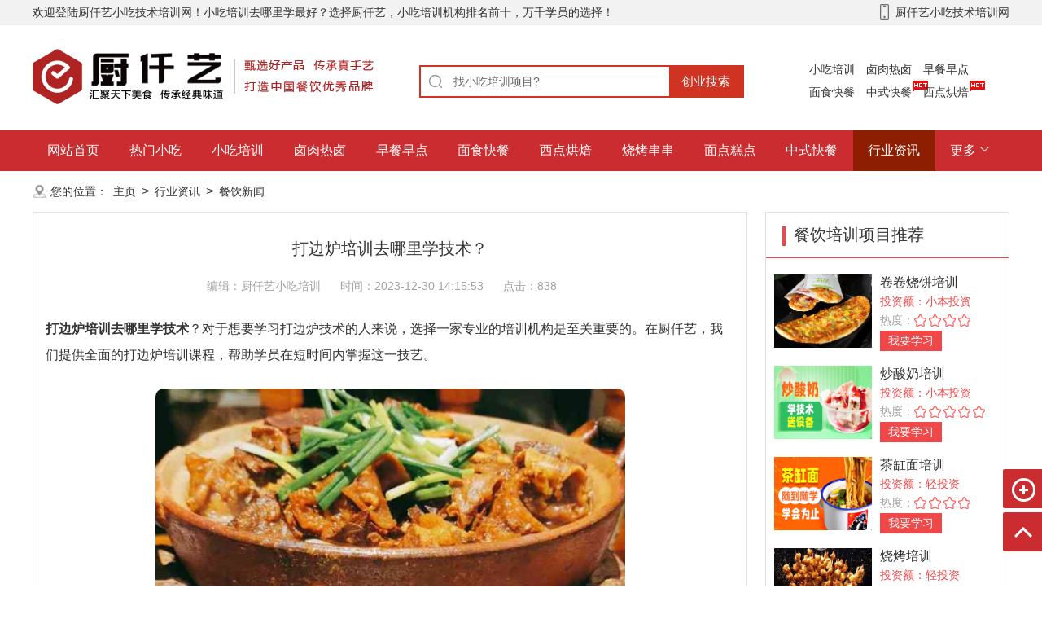

--- FILE ---
content_type: text/html
request_url: https://www.chuqianyi168.com/canyinxinwen/807.html
body_size: 15287
content:
<html>
<head>
<meta charset="utf-8" />
<meta http-equiv="X-UA-Compatible" content="IE=edge,chrome=1"/>
<title>打边炉培训去哪里学技术？</title>
<meta name="keywords" content="打边炉培训" />
<meta name="description" content="打边炉培训去哪里学技术？对于想要学习打边炉技术的人来说，选择一家专业的培训机构是至关重要的。在厨仟艺，我们提供全面的打边炉培训课程，帮助学员在短时间内掌握这一技艺。" />
<link rel="stylesheet" href="/template/pc/skin/css/reset.css" />
<link rel="stylesheet" href="/template/pc/skin/css/style.css" />
<link href="/favicon.ico" rel="shortcut icon" type="image/x-icon" />
<meta property="bytedance:published_time" content="2023-12-30T14:15:53+01:00" />
<meta property="bytedance:lrDate_time" content="2023-12-30T14:15:53+01:00" />
<meta property="bytedance:updated_time" content="2023-12-30T14:15:53+01:00" />
<!--必填-->
<meta property="og:type" content="article"/>
<meta property="og:image" content="https://www.chuqianyi168.com/uploads/allimg/20231230/1-231230141950E2.jpg"/>
<meta property="og:release_date" content="2023-12-30 14:15:53"/>
<meta property="og:title" content="打边炉培训去哪里学技术？"/>
<meta property="og:description" content="打边炉培训去哪里学技术？对于想要学习打边炉技术的人来说，选择一家专业的培训机构是至关重要的。在厨仟艺，我们提供全面的打边炉培训课程，帮助学员在短时间内掌握这一技艺。"/>
<meta http-equiv="mobile-agent" content="format=xhtml;url=http://m.chuqianyi168.com/canyinxinwen/807.html">

<link rel="canonical" href="https://www.chuqianyi168.com/canyinxinwen/807.html"/>
<link rel="alternate" media="only screen and(max-width: 640px)" href="http://m.chuqianyi168.com/canyinxinwen/807.html"/>

<script type="text/javascript">
var url = "http://m.chuqianyi168.com/canyinxinwen/807.html";
if(window.location.toString().indexOf('pref=padindex') != -1){}else{if(/applewebkit.*mobile/i.test(navigator.userAgent.toLowerCase()) || (/midp|symbianos|nokia|samsung|lg|nec|tcl|alcatel|bird|dbtel|dopod|philips|haier|lenovo|mot-|nokia|sonyericsson|sie-|amoi|zte/.test(navigator.userAgent.toLowerCase()))){try{if(/android|windows phone|webos|iphone|ipod|blackberry/i.test(navigator.userAgent.toLowerCase())){window.location.href=url;}else if(/ipad/i.test(navigator.userAgent.toLowerCase())){}else{}}catch(e){}}}</script>
<style>

<style>
	.news_askl,.news_askli{
		width:auto ; 
	}
	.fast-commend{
		height:360px;
	}
	.news_askli dl dd{
		width:295px;
	}
</style>    
</head>
<body>
<div class="container"> <div class="header">
  <div class="top">
    <div class="w1200">
      <div class="fl" >欢迎登陆厨仟艺小吃技术培训网！小吃培训去哪里学最好？选择厨仟艺，小吃培训机构排名前十，万千学员的选择！</div>
      <div class="fr"> <i class="icon icon-top-iphone fl"></i><span class="fl">厨仟艺小吃技术培训网</span>
	  <!--<a href="https://www.chuqianyi168.com/sitemap.xml" ><i class="icon icon-top-map fl"></i><span class="fl">网站地图</span></a> -->
	  </div>
	 
	 
      <div class="clear"></div>
    </div>
  </div>
</div>
<div class="header-a">
  <div class="header-b">
    <div class="header-c"> <img src="/uploads/allimg/20220531/1-220531120234V8.png" alt="厨仟艺小吃餐饮美食培训"> </div>
    <div class="search radius6">       <form method="get" action="/index.php?m=home&c=Search&a=lists" onsubmit="return searchForm();">
        <input class="inp_srh" name="keywords" id="keywords" placeholder="请输入关键词" value="找小吃培训项目?" onBlur="if(this.value==''){this.value='找项目?'}" onFocus="if(this.value=='找项目?'){this.value=''}">
        <input class="btn_srh" type="submit" name="submit" value="创业搜索">
        <input type="hidden" name="m" value="home" /><input type="hidden" name="c" value="Search" /><input type="hidden" name="a" value="lists" /><input type="hidden" name="method" value="1" />      </form>
       </div>
  </div>
  <!--文字链-->
  <div class="site_nav">
    <ul>
            <li><a href="/xiaochipeixun/" >小吃培训</a></li>
            <li><a href="/luweishushi/" >卤肉热卤</a></li>
            <li><a href="/tesezaocan/" >早餐早点</a></li>
            <li><a href="/tesemianfan/" >面食快餐</a></li>
            <li><a href="/zhongshikuaican/" >中式快餐</a><i></i></li>
            <li><a href="/xidianhongbei/" >西点烘焙</a><i></i></li>
          </ul>
  </div>
  <div class="clear"></div>
</div>
<div class="nav-wrap">
  <div class="nav">
    <div class="nav-a">
      <ul>
        <li ><a href="https://www.chuqianyi168.com">网站首页</a></li>
                <li class=""><a href="/remenxiaochi/">热门小吃</a></li>
                <li class=""><a href="/xiaochipeixun/">小吃培训</a></li>
                <li class=""><a href="/luweishushi/">卤肉热卤</a></li>
                <li class=""><a href="/tesezaocan/">早餐早点</a></li>
                <li class=""><a href="/tesemianfan/">面食快餐</a></li>
                <li class=""><a href="/xidianhongbei/">西点烘焙</a></li>
                <li class=""><a href="/shaokaochuantan/">烧烤串串</a></li>
                <li class=""><a href="/mianshigaodian/">面点糕点</a></li>
                <li class=""><a href="/zhongshikuaican/">中式快餐</a></li>
                <li class="cur"><a href="/hangyezixun/">行业资讯</a></li>
                <li id="gd"><a class="icon-down" href="javascript:;" rel="nofollow">更多</a></li>
      </ul>
      <div class="gd-a">
        <ul class="gd-a-ul">
                    <li><a href="/xuexishijing/">学习实景</a></li>
                    <li><a href="/luodifankui/">落地反馈</a></li>
                    <li><a href="/gongsijianjie/">公司简介</a></li>
                    <li><a href="/zhengzaizixun/">正在咨询</a></li>
                    <li><a href="/lianxiwomen/">联系我们</a></li>
                    <li><a href="/xueyuanfengcai/">学员风采</a></li>
                    <li><a href="/guanyuwomen/">关于我们</a></li>
                  </ul>
      </div>
    </div>
  </div>
</div>

  <div class="w1200">
    <div class="navigate"> <span>您的位置：</span>  <a href='/' class=''>主页</a> &gt; <a href='/hangyezixun/' class=''>行业资讯</a> &gt; <a href='/canyinxinwen/'>餐饮新闻</a> </div>
  </div>
  <div class="w1200">
    <div class="w878 fl">
      <div class="base-info">
        <div class="base-info-content">
          <h1 class="article-bt">打边炉培训去哪里学技术？</h1>
          <div class="article-info"><span>编辑：厨仟艺小吃培训 </span> <span>时间：2023-12-30 14:15:53</span> <span>点击：<script src='/index.php?m=api&c=Ajax&a=arcclick&type=view&aids=807' type='text/javascript' language='javascript'></script></span></div>
          
		  <div class="articleContent">
          <p><strong>打边炉培训去哪里学技术</strong>？对于想要学习打边炉技术的人来说，选择一家专业的培训机构是至关重要的。在厨仟艺，我们提供全面的打边炉培训课程，帮助学员在短时间内掌握这一技艺。</p><p><img alt="打边炉培训去哪里学技术？(图1)"  src="/uploads/allimg/20231230/1-231230141950E2.jpg" title="打边炉培训去哪里学技术？(图1)" /></p><p>厨仟艺是一家知名的<a href="http://www.chuqianyi168.com" target="_self">小吃培训机构</a>，拥有丰富的打边炉教学经验和一流的师资力量。我们的教师团队由经验丰富的专业厨师组成，他们拥有深厚的烹饪技艺和教学经验，能够为学员提供最专业的教学指导。</p><p>在厨仟艺学习打边炉技术，学员可以随到随学，根据个人的时间安排选择合适的课程。我们提供灵活的学习方式，让学员可以根据自己的需求和学习进度进行学习。此外，我们还提供免费试吃的机会，让学员可以在学习之前先品尝我们的美食，了解我们的教学质量和口感。</p><p>在厨仟艺的打边炉培训课程中，我们注重实践操作和细节掌握。我们为学员提供各种型号的打边炉、灶具等设备，以及现代化的教学设备，让他们可以在实践中不断磨练和提高自己的烹饪技艺。我们注重教学质量和学员反馈，根据学员的学习情况和学习需求进行有针对性的指导，帮助他们更好地掌握打边炉技术。</p><p>在短时间内学会打边炉技术并不是一件容易的事情，需要学员付出努力和耐心。但是，在厨仟艺，我们通过专业的教学指导和丰富的实践机会，帮助学员在短时间内掌握这一技艺。我们相信，只要学员用心去学、用心去实践，就一定能够掌握打边炉技术，成为一名优秀的烹饪师。</p><p>总之，想要学习打边炉技术，厨仟艺是一个值得信赖的选择。我们提供专业的师资团队、丰富的学习资源和灵活的学习方式，让学员可以在短时间内掌握这一技艺。如果你对打边炉技术感兴趣，想要成为一名优秀的烹饪师，不妨选择厨仟艺进行学习。让我们一起开启打边炉的学习之旅吧！</p>		  </div>
          
        </div>
        
      </div>
      <div class="h20"></div>
      <div class="art_other">
          <a href='http://www.chuqianyi168.com/canyinxinwen/806.html' title='打边炉培训费用多少钱？厨仟艺1000起！' class="art_other1"> 打边炉培训费用多少钱？厨仟艺1000起！ </a>  
         <a href="https://www.chuqianyi168.com" target="_blank" class="art_other2" rel="nonfollow"></a> <a href="https://www.chuqianyi168.com/canyinxinwen/807.html" class="art_other3" rel="nofollow"></a> 
          <a href='http://www.chuqianyi168.com/canyinxinwen/808.html' title='港式打边炉培训，从零到精通，助你开启美食创业之旅' class="art_other4"> 港式打边炉培训，从零到精通，助你开启美食创业之旅 </a>  
      </div>
      <div class="h20"></div>
      <div class="base-news">
        <div class="tit">
          <h3>推荐资讯</h3>
        </div>
        <ul class="clearfix">
                    <li><a href="http://www.chuqianyi168.com/canyinxinwen/3727.html" title="打算入行卖炸鸡架？先别急着掏钱学，听我这"><em></em>打算入行卖炸鸡架？先别急着掏钱学，听我这</a><span>2026-01-24</span></li>
                    <li><a href="http://www.chuqianyi168.com/canyinxinwen/3726.html" title="关于牛肉板面的一点建议：为什么那张配方，"><em></em>关于牛肉板面的一点建议：为什么那张配方，</a><span>2026-01-24</span></li>
                    <li><a href="http://www.chuqianyi168.com/canyinxinwen/3725.html" title="想开榴莲芝士饼店？除了榴莲和芝士，这些细"><em></em>想开榴莲芝士饼店？除了榴莲和芝士，这些细</a><span>2026-01-24</span></li>
                    <li><a href="http://www.chuqianyi168.com/canyinxinwen/3724.html" title="找小吃培训别只盯着家门口，聊聊选学校时容"><em></em>找小吃培训别只盯着家门口，聊聊选学校时容</a><span>2026-01-24</span></li>
                    <li><a href="http://www.chuqianyi168.com/canyinxinwen/3723.html" title="打算做千层饼生意？聊聊那层焦脆里的门道，"><em></em>打算做千层饼生意？聊聊那层焦脆里的门道，</a><span>2026-01-24</span></li>
                    <li><a href="http://www.chuqianyi168.com/canyinxinwen/3717.html" title="学打烧饼多少钱？别当免费学徒！揭秘“层层"><em></em>学打烧饼多少钱？别当免费学徒！揭秘“层层</a><span>2026-01-22</span></li>
                    <li><a href="http://www.chuqianyi168.com/canyinxinwen/3716.html" title="冰糖葫芦这行水多深？揭秘“不化糖”背后的"><em></em>冰糖葫芦这行水多深？揭秘“不化糖”背后的</a><span>2026-01-22</span></li>
                    <li><a href="http://www.chuqianyi168.com/canyinxinwen/3715.html" title="一斤赚20？揭秘“卤猪头肉”不发黑、去异"><em></em>一斤赚20？揭秘“卤猪头肉”不发黑、去异</a><span>2026-01-22</span></li>
                    <li><a href="http://www.chuqianyi168.com/canyinxinwen/3714.html" title="烤鸡总是又干又柴？揭秘“爆汁脆皮”的3个"><em></em>烤鸡总是又干又柴？揭秘“爆汁脆皮”的3个</a><span>2026-01-22</span></li>
                    <li><a href="http://www.chuqianyi168.com/canyinxinwen/3713.html" title="一个人摆摊太累？这3个暴利小吃，出摊即爆"><em></em>一个人摆摊太累？这3个暴利小吃，出摊即爆</a><span>2026-01-22</span></li>
                  </ul>
      </div>
      <div class="h20"></div>
      <div id="comment" class="comment">
        <div class="comment-title clearfix">
          <h3>我要学习<span>(留言后专人第一时间快速对接)</span></h3>
          <span class="ms">已有 <em>1826</em> 学员通过我们开了店</span></div>
        <div class="comment-box clearfix">           <form method="POST"  enctype="multipart/form-data"  action="/index.php?m=home&c=Lists&a=gbook_submit&lang=cn" onSubmit="return checkForm();">
            <div class="comment-box-left" style="margin-top: 20px;">
              <p><span class="i-label">姓 名：</span>
                <input class="inq-input" type="text" id='attr_1' name='attr_1'>
              </p>
              <p><span class="i-label">联系电话：</span>
                <input class="inq-input" type="text" id='attr_2' name='attr_2'>
              </p>
              <p><span class="i-label">留言备注：</span>
                <textarea class="txta textarea-bcly" id='attr_3' name='attr_3' cols="" rows="">请问我所在的地区有学习吗？</textarea>
              </p>
              <p>
                <input class="submit-btn" type="submit" name="submit" value="我要学习">
              </p>
            </div>
            <input type="hidden" name="gourl" id="gourl_ef793e7326f969d7f11ba540c9d73648" value="https%3A%2F%2Fwww.chuqianyi168.com" /><input type="hidden" name="typeid" value="36" /><input type="hidden" name="__token__ef793e7326f969d7f11ba540c9d73648" id="ef793e7326f969d7f11ba540c9d73648" value="" /><input type="hidden" name="form_type" value="0" /><script type="text/javascript">
    function submitef793e7326f969d7f11ba540c9d73648(elements)
    {
        if (document.getElementById('gourl_ef793e7326f969d7f11ba540c9d73648')) {
            document.getElementById('gourl_ef793e7326f969d7f11ba540c9d73648').value = encodeURIComponent(window.location.href);
        }
            var x = elements;
    for (var i=0;i<x.length;i++) {
        
                            if(x[i].name == 'attr_1' && x[i].value.length == 0){
                                alert('姓 名不能为空！');
                                return false;
                            }
                        
                            if(x[i].name == 'attr_2' && x[i].value.length == 0){
                                alert('联系电话不能为空！');
                                return false;
                            }
                        
    }
        
        elements.submit();
    }

    function ey_fleshVerify_1769420432(id)
    {
        var token = id.replace(/verify_/g, '__token__');
        var src = "/index.php?m=api&c=Ajax&a=vertify&type=guestbook&lang=cn&token="+token;
        src += "&r="+ Math.floor(Math.random()*100);
        document.getElementById(id).src = src;
    }

    function f2c451ac9877d1ffc6f511d980e753689()
    {
        var ajax = new XMLHttpRequest();
        ajax.open("post", "/index.php?m=api&c=Ajax&a=get_token", true);
        ajax.setRequestHeader("X-Requested-With","XMLHttpRequest");
        ajax.setRequestHeader("Content-type","application/x-www-form-urlencoded");
        ajax.send("name=__token__ef793e7326f969d7f11ba540c9d73648");
        ajax.onreadystatechange = function () {
            if (ajax.readyState==4 && ajax.status==200) {
                document.getElementById("ef793e7326f969d7f11ba540c9d73648").value = ajax.responseText;
                document.getElementById("gourl_ef793e7326f969d7f11ba540c9d73648").value = encodeURIComponent(window.location.href);
          　}
        } 
    }
    f2c451ac9877d1ffc6f511d980e753689();
    function getNext1598839807(id,name,level) {
        var input = document.getElementById('attr_'+name);
        var first = document.getElementById('first_id_'+name);
        var second = document.getElementById('second_id_'+name);
        var third = document.getElementById('third_id_'+name);
        var findex ='', fvalue = '',sindex = '',svalue = '',tindex = '',tvalue = '',value='';

        if (level == 1){
            if (second) {
                second.style.display = 'none';
                second.innerHTML  = ''; 
            }
            if (third) {
                third.style.display = 'none';
                third.innerHTML  = '';
            }
            findex = first.selectedIndex;
            fvalue = first.options[findex].value;
            input.value = fvalue;
            value = fvalue;
        } else if (level == 2){
            if (third) {
                third.style.display = 'none';
                third.innerHTML  = '';
            }
            findex = first.selectedIndex;
            fvalue = first.options[findex].value;
            sindex = second.selectedIndex;
            svalue = second.options[sindex].value;
            if (svalue) {
                input.value = fvalue+','+svalue;
                value = svalue;
            }else{
                input.value = fvalue;
            }
        } else if (level == 3){
            findex = first.selectedIndex;
            fvalue = first.options[findex].value;
            sindex = second.selectedIndex;
            svalue = second.options[sindex].value;
            tindex = third.selectedIndex;
            tvalue = third.options[tindex].value;
            if (tvalue) {
                input.value = fvalue+','+svalue+','+tvalue;
                value = tvalue;
            }else{
                input.value = fvalue+','+svalue;
            }
        } 
        if (value) {
            if(document.getElementById(id))
            {
                document.getElementById(id).options.add(new Option('请选择','')); 
                var ajax = new XMLHttpRequest();
                //步骤二:设置请求的url参数,参数一是请求的类型,参数二是请求的url,可以带参数,动态的传递参数starName到服务端
                ajax.open("post", "/index.php?m=api&c=Ajax&a=get_region", true);
                // 给头部添加ajax信息
                ajax.setRequestHeader("X-Requested-With","XMLHttpRequest");
                // 如果需要像 HTML 表单那样 POST 数据，请使用 setRequestHeader() 来添加 HTTP 头。然后在 send() 方法中规定您希望发送的数据：
                ajax.setRequestHeader("Content-type","application/x-www-form-urlencoded");
                //步骤三:发送请求+数据
                ajax.send("pid="+value);
                //步骤四:注册事件 onreadystatechange 状态改变就会调用
                ajax.onreadystatechange = function () {
                    //步骤五 如果能够进到这个判断 说明 数据 完美的回来了,并且请求的页面是存在的
                    if (ajax.readyState==4 && ajax.status==200) {
                        var data = JSON.parse(ajax.responseText).data;
                        if (data) {
                            data.forEach(function(item) {
                                document.getElementById(id).options.add(new Option(item.name,item.id)); 
                                document.getElementById(id).style.display = "block";
                            });
                        }
                  　}
                }
            }
        }
    }
</script>          </form>
          		  
          <div class="fast-commend">
            <h4>正在咨询的小吃培训项目</h4>

			  <div class="news_askl" id="gundong" style="height: 280;"> 				<div class="news_askli">
				  <dl>
					<dt><span>1分钟前</span></dt>
					<dd>来自<em>向先生</em>对锅巴饭项目发出意向</dd>
				  </dl>
				</div>
								<div class="news_askli">
				  <dl>
					<dt><span>1分钟前</span></dt>
					<dd>来自<em>马女士</em>对热卤项目发出意向</dd>
				  </dl>
				</div>
								<div class="news_askli">
				  <dl>
					<dt><span>1分钟前</span></dt>
					<dd>来自<em>赵先生</em>对小地锅项目发出意向</dd>
				  </dl>
				</div>
								<div class="news_askli">
				  <dl>
					<dt><span>1分钟前</span></dt>
					<dd>来自<em>徐先生</em>对茶缸面项目发出意向</dd>
				  </dl>
				</div>
								<div class="news_askli">
				  <dl>
					<dt><span>1分钟前</span></dt>
					<dd>来自<em>张女士</em>对五香卤肉项目发出意向</dd>
				  </dl>
				</div>
								<div class="news_askli">
				  <dl>
					<dt><span>1分钟前</span></dt>
					<dd>来自<em>汪先生</em>对冰粉水果杯项目发出意向</dd>
				  </dl>
				</div>
								<div class="news_askli">
				  <dl>
					<dt><span>1分钟前</span></dt>
					<dd>来自<em>王先生</em>对金丝牛肉饼项目发出意向</dd>
				  </dl>
				</div>
								<div class="news_askli">
				  <dl>
					<dt><span>1分钟前</span></dt>
					<dd>来自<em>李女士</em>对黄焖鸡米饭发出意向</dd>
				  </dl>
				</div>
				 
			  </div>
          </div>
        </div>
      </div>
    </div>
    <div class="w300 fr">
  <div class="side_pro bor">
    <div class="side_protit">
      <h3>餐饮培训项目推荐</h3>
    </div>
        <dl>
      <dt><a href="/mianshigaodian/269.html" title="卷卷烧饼培训" ><img src="/uploads/allimg/20231121/1-231121163351J3.jpg" alt="卷卷烧饼培训"></a></dt>
      <dd class="dd1"><a href="/mianshigaodian/269.html" title="卷卷烧饼培训" >卷卷烧饼培训</a></dd>
      <dd class="dd2">投资额：小本投资</dd>
      <dd class="dd3">热度：<img src="/template/pc/skin/images/star4.png" align="middle"></dd>
      <dd><a href="/mianshigaodian/269.html" title="卷卷烧饼培训" class="more" rel="nofollow">我要学习</a></dd>
    </dl>
        <dl>
      <dt><a href="/xidianhongbei/235.html" title="炒酸奶培训" ><img src="/uploads/allimg/20220709/1-220F915223H57.jpg" alt="炒酸奶培训"></a></dt>
      <dd class="dd1"><a href="/xidianhongbei/235.html" title="炒酸奶培训" >炒酸奶培训</a></dd>
      <dd class="dd2">投资额：小本投资</dd>
      <dd class="dd3">热度：<img src="/template/pc/skin/images/star5.png" align="middle"></dd>
      <dd><a href="/xidianhongbei/235.html" title="炒酸奶培训" class="more" rel="nofollow">我要学习</a></dd>
    </dl>
        <dl>
      <dt><a href="/tesemianfan/193.html" title="茶缸面培训" ><img src="/uploads/allimg/20220709/1-220F915154a48.jpg" alt="茶缸面培训"></a></dt>
      <dd class="dd1"><a href="/tesemianfan/193.html" title="茶缸面培训" >茶缸面培训</a></dd>
      <dd class="dd2">投资额：轻投资</dd>
      <dd class="dd3">热度：<img src="/template/pc/skin/images/star4.png" align="middle"></dd>
      <dd><a href="/tesemianfan/193.html" title="茶缸面培训" class="more" rel="nofollow">我要学习</a></dd>
    </dl>
        <dl>
      <dt><a href="/shaokaochuantan/112.html" title="烧烤培训" ><img src="/uploads/allimg/20231121/1-231121163522b4.png" alt="烧烤培训"></a></dt>
      <dd class="dd1"><a href="/shaokaochuantan/112.html" title="烧烤培训" >烧烤培训</a></dd>
      <dd class="dd2">投资额：轻投资</dd>
      <dd class="dd3">热度：<img src="/template/pc/skin/images/star5.png" align="middle"></dd>
      <dd><a href="/shaokaochuantan/112.html" title="烧烤培训" class="more" rel="nofollow">我要学习</a></dd>
    </dl>
        <dl>
      <dt><a href="/tesezaocan/48.html" title="无矾油条培训" ><img src="/uploads/allimg/20220801/1-220P11R0242H.jpg" alt="无矾油条培训"></a></dt>
      <dd class="dd1"><a href="/tesezaocan/48.html" title="无矾油条培训" >无矾油条培训</a></dd>
      <dd class="dd2">投资额：小本投资</dd>
      <dd class="dd3">热度：<img src="/template/pc/skin/images/star5.png" align="middle"></dd>
      <dd><a href="/tesezaocan/48.html" title="无矾油条培训" class="more" rel="nofollow">我要学习</a></dd>
    </dl>
        <div class="clear"></div>
  </div>
  <div class="h20"></div>
  <div class="citybox1_r bor">
    <div class="citybox1_r_t">餐饮小吃培训排行榜</div>
    <div class="ctbox1_ph">       <li> <i>1</i><a href="/shaokaochuantan/315.html" title="地摊麻辣烫培训" target="_blank">地摊麻辣烫培训</a><span class="up">1000</span>
        <dl>
          <dt><a href="/shaokaochuantan/315.html" title="地摊麻辣烫培训" ><img src="/uploads/allimg/20220615/1-220615112PM93.jpg" alt="地摊麻辣烫培训"></a></dt>
          <dd>投资额：<em>小本投资</em></dd>
          <dd>热度：<img src="/template/pc/skin/images/star4.png" align="middle"></dd>
          <dd><a href="/shaokaochuantan/315.html" title="地摊麻辣烫培训" class="more" rel="nofollow">查看详情>></a></dd>
        </dl>
      </li>
            <li> <i>2</i><a href="/xiaochipeixun/1140.html" title="冒烤鸭培训" target="_blank">冒烤鸭培训</a><span class="up">999</span>
        <dl>
          <dt><a href="/xiaochipeixun/1140.html" title="冒烤鸭培训" ><img src="/uploads/allimg/20240328/1-24032Q0293BN.jpg" alt="冒烤鸭培训"></a></dt>
          <dd>投资额：<em></em></dd>
          <dd>热度：<img src="/template/pc/skin/images/star1.png" align="middle"></dd>
          <dd><a href="/xiaochipeixun/1140.html" title="冒烤鸭培训" class="more" rel="nofollow">查看详情>></a></dd>
        </dl>
      </li>
            <li> <i>3</i><a href="/xiaochipeixun/1037.html" title="粉蒸糯米饭培训" target="_blank">粉蒸糯米饭培训</a><span class="up">998</span>
        <dl>
          <dt><a href="/xiaochipeixun/1037.html" title="粉蒸糯米饭培训" ><img src="/uploads/allimg/20240317/1-24031G20123545.jpg" alt="粉蒸糯米饭培训"></a></dt>
          <dd>投资额：<em></em></dd>
          <dd>热度：<img src="/template/pc/skin/images/star1.png" align="middle"></dd>
          <dd><a href="/xiaochipeixun/1037.html" title="粉蒸糯米饭培训" class="more" rel="nofollow">查看详情>></a></dd>
        </dl>
      </li>
            <li> <i>4</i><a href="/shaokaochuantan/218.html" title="四川冒菜麻辣烫培训" target="_blank">四川冒菜麻辣烫培训</a><span class="up">993</span>
        <dl>
          <dt><a href="/shaokaochuantan/218.html" title="四川冒菜麻辣烫培训" ><img src="/uploads/allimg/20220518/1-22051Q0302D50.jpg" alt="四川冒菜麻辣烫培训"></a></dt>
          <dd>投资额：<em>小本投资</em></dd>
          <dd>热度：<img src="/template/pc/skin/images/star3.png" align="middle"></dd>
          <dd><a href="/shaokaochuantan/218.html" title="四川冒菜麻辣烫培训" class="more" rel="nofollow">查看详情>></a></dd>
        </dl>
      </li>
            <li> <i>5</i><a href="/xiaochipeixun/1069.html" title="剪刀面培训" target="_blank">剪刀面培训</a><span class="up">991</span>
        <dl>
          <dt><a href="/xiaochipeixun/1069.html" title="剪刀面培训" ><img src="/uploads/allimg/20240320/1-24032011552K01.jpg" alt="剪刀面培训"></a></dt>
          <dd>投资额：<em></em></dd>
          <dd>热度：<img src="/template/pc/skin/images/star1.png" align="middle"></dd>
          <dd><a href="/xiaochipeixun/1069.html" title="剪刀面培训" class="more" rel="nofollow">查看详情>></a></dd>
        </dl>
      </li>
            <li> <i>6</i><a href="/remenxiaochi/304.html" title="麻辣大拌菜培训" target="_blank">麻辣大拌菜培训</a><span class="up">990</span>
        <dl>
          <dt><a href="/remenxiaochi/304.html" title="麻辣大拌菜培训" ><img src="/uploads/allimg/20220608/1-22060QJ60L93.jpg" alt="麻辣大拌菜培训"></a></dt>
          <dd>投资额：<em>小本投资</em></dd>
          <dd>热度：<img src="/template/pc/skin/images/star4.png" align="middle"></dd>
          <dd><a href="/remenxiaochi/304.html" title="麻辣大拌菜培训" class="more" rel="nofollow">查看详情>></a></dd>
        </dl>
      </li>
            <li> <i>7</i><a href="/zhongshikuaican/262.html" title="冰粥培训" target="_blank">冰粥培训</a><span class="up">990</span>
        <dl>
          <dt><a href="/zhongshikuaican/262.html" title="冰粥培训" ><img src="/uploads/allimg/20220531/1-220531104234104.png" alt="冰粥培训"></a></dt>
          <dd>投资额：<em>轻投资</em></dd>
          <dd>热度：<img src="/template/pc/skin/images/star3.png" align="middle"></dd>
          <dd><a href="/zhongshikuaican/262.html" title="冰粥培训" class="more" rel="nofollow">查看详情>></a></dd>
        </dl>
      </li>
       </div>
  </div>
  <div class="h20"></div>
  <div class="sidetab">
    <div class="hd">
      <ul>
        <li>学习实景</li>
        <li>落地反馈</li>
        <li>小吃问答</li>
      </ul>
    </div>
    <div class="bd">
      <ul>
                <li><a href="/xuexishijing/436.html" title="8月实训现场" rel="nofollow"><em></em>8月实训现场</a></li>
                <li><a href="/xuexishijing/411.html" title="十月培训实景" rel="nofollow"><em></em>十月培训实景</a></li>
                <li><a href="/xuexishijing/399.html" title="九月培训实景" rel="nofollow"><em></em>九月培训实景</a></li>
                <li><a href="/xuexishijing/382.html" title="8月学习实景花絮" rel="nofollow"><em></em>8月学习实景花絮</a></li>
                <li><a href="/xuexishijing/367.html" title="7月培训现场反馈" rel="nofollow"><em></em>7月培训现场反馈</a></li>
                <li><a href="/xuexishijing/354.html" title="七月培训实景" rel="nofollow"><em></em>七月培训实景</a></li>
                <li><a href="/xuexishijing/331.html" title="六月学习实景" rel="nofollow"><em></em>六月学习实景</a></li>
                <li><a href="/xuexishijing/212.html" title="五月学员学习实景" rel="nofollow"><em></em>五月学员学习实景</a></li>
                <li><a href="/xuexishijing/81.html" title="三月学员学习花絮" rel="nofollow"><em></em>三月学员学习花絮</a></li>
                <li><a href="/xuexishijing/80.html" title="四月学习实景" rel="nofollow"><em></em>四月学习实景</a></li>
              </ul>
      <ul>
                <li><a href="/luodifankui/446.html" title="纸包鱼落地成功！小店加项，营业额增长10"><em></em>纸包鱼落地成功！小店加项，营业额增长10</a></li>
                <li><a href="/luodifankui/444.html" title="小地锅落地成功，每天60桌，能卖3000"><em></em>小地锅落地成功，每天60桌，能卖3000</a></li>
                <li><a href="/luodifankui/442.html" title="一人份小焖锅每天爆卖300份，月流水几十"><em></em>一人份小焖锅每天爆卖300份，月流水几十</a></li>
                <li><a href="/luodifankui/441.html" title="小地锅落地成功！“当地独一份，回头客特别"><em></em>小地锅落地成功！“当地独一份，回头客特别</a></li>
                <li><a href="/luodifankui/438.html" title="【00后小伙副业摆摊】每天摆摊四小时，月"><em></em>【00后小伙副业摆摊】每天摆摊四小时，月</a></li>
                <li><a href="/luodifankui/430.html" title="小焖锅落地成功！日营收超千元，好评不断！"><em></em>小焖锅落地成功！日营收超千元，好评不断！</a></li>
                <li><a href="/luodifankui/429.html" title="小地锅落地成功！50平小店，日营收破23"><em></em>小地锅落地成功！50平小店，日营收破23</a></li>
                <li><a href="/luodifankui/425.html" title="喷泉牛杂落地成功！食堂档口日营收超两千！"><em></em>喷泉牛杂落地成功！食堂档口日营收超两千！</a></li>
                <li><a href="/luodifankui/423.html" title="小地锅开店成功！“吃过的都满意，回头客特"><em></em>小地锅开店成功！“吃过的都满意，回头客特</a></li>
                <li><a href="/luodifankui/421.html" title="砂锅菜落地成功！小店日营收过千元，“基本"><em></em>砂锅菜落地成功！小店日营收过千元，“基本</a></li>
              </ul>
      <ul>
                <li><a href="/xiaochiwenda/3631.html" title="哪有面点培训班值得学？课程内容与避坑要点" rel="nofollow"><em></em>哪有面点培训班值得学？课程内容与避坑要点</a></li>
                <li><a href="/xiaochiwenda/3630.html" title="去哪里学炸串好？从技术到选址全解析，少走" rel="nofollow"><em></em>去哪里学炸串好？从技术到选址全解析，少走</a></li>
                <li><a href="/xiaochiwenda/3629.html" title="学做甑糕学费要多少？课程内容与避坑指南，" rel="nofollow"><em></em>学做甑糕学费要多少？课程内容与避坑指南，</a></li>
                <li><a href="/xiaochiwenda/3628.html" title="学炸鸡架费用是多少？培训价格与开店技巧全" rel="nofollow"><em></em>学炸鸡架费用是多少？培训价格与开店技巧全</a></li>
                <li><a href="/xiaochiwenda/3627.html" title="沈阳卤煮培训学校怎么选？学到核心技术才是" rel="nofollow"><em></em>沈阳卤煮培训学校怎么选？学到核心技术才是</a></li>
                <li><a href="/xiaochiwenda/3616.html" title="地锅鸡的制作方法难不难？从选料到火候一次" rel="nofollow"><em></em>地锅鸡的制作方法难不难？从选料到火候一次</a></li>
                <li><a href="/xiaochiwenda/3615.html" title="哪里有好的面点培训班能真正学会技术，适合" rel="nofollow"><em></em>哪里有好的面点培训班能真正学会技术，适合</a></li>
                <li><a href="/xiaochiwenda/3614.html" title="羊蝎子火锅去哪里学靠谱？从技术到开店思路" rel="nofollow"><em></em>羊蝎子火锅去哪里学靠谱？从技术到开店思路</a></li>
                <li><a href="/xiaochiwenda/3613.html" title="包头有学面条的技术没？学习方式怎么选，普" rel="nofollow"><em></em>包头有学面条的技术没？学习方式怎么选，普</a></li>
                <li><a href="/xiaochiwenda/3612.html" title="济南哪里可以学做馅饼的？学之前先搞懂这些" rel="nofollow"><em></em>济南哪里可以学做馅饼的？学之前先搞懂这些</a></li>
              </ul>
    </div>
  </div>
</div>

    <div class="clear"></div>
  </div>
  <div class="h20"></div>
  <div class="w1200">
    <div class="main-wrap">
      <div class="compro_tit">
        <h3> 小吃技术培训项目
           <a href="http://www.chuqianyi168.com/remenxiaochi/">热门小吃</a>  <a href="http://www.chuqianyi168.com/xiaochipeixun/">小吃培训</a>  <a href="http://www.chuqianyi168.com/luweishushi/">卤肉热卤</a>  <a href="http://www.chuqianyi168.com/tesezaocan/">早餐早点</a>  <a href="http://www.chuqianyi168.com/tesemianfan/">面食快餐</a>  <a href="http://www.chuqianyi168.com/xidianhongbei/">西点烘焙</a>  <a href="http://www.chuqianyi168.com/shaokaochuantan/">烧烤串串</a>  <a href="http://www.chuqianyi168.com/mianshigaodian/">面点糕点</a>  <a href="http://www.chuqianyi168.com/zhongshikuaican/">中式快餐</a>  <a href="http://www.chuqianyi168.com/hangyezixun/">行业资讯</a>  </h3>
      </div>
      <div class="compro">
        <div class="compro_pic">           <li><a href="http://www.chuqianyi168.com/mianshigaodian/269.html" title="卷卷烧饼培训"><img src="/uploads/allimg/20231121/1-231121163351J3.jpg" alt="卷卷烧饼培训">
            <p>卷卷烧饼培训</p>
            </a></li>
                    <li><a href="http://www.chuqianyi168.com/xidianhongbei/235.html" title="炒酸奶培训"><img src="/uploads/allimg/20220709/1-220F915223H57.jpg" alt="炒酸奶培训">
            <p>炒酸奶培训</p>
            </a></li>
                    <li><a href="http://www.chuqianyi168.com/tesemianfan/193.html" title="茶缸面培训"><img src="/uploads/allimg/20220709/1-220F915154a48.jpg" alt="茶缸面培训">
            <p>茶缸面培训</p>
            </a></li>
                    <li><a href="http://www.chuqianyi168.com/remenxiaochi/173.html" title="行走的火锅杯培训"><img src="/uploads/allimg/20231121/1-231121162R9206.jpg" alt="行走的火锅杯培训">
            <p>行走的火锅杯培训</p>
            </a></li>
                    <li><a href="http://www.chuqianyi168.com/shaokaochuantan/112.html" title="烧烤培训"><img src="/uploads/allimg/20231121/1-231121163522b4.png" alt="烧烤培训">
            <p>烧烤培训</p>
            </a></li>
                    <li><a href="http://www.chuqianyi168.com/tesezaocan/48.html" title="无矾油条培训"><img src="/uploads/allimg/20220801/1-220P11R0242H.jpg" alt="无矾油条培训">
            <p>无矾油条培训</p>
            </a></li>
                    <li><a href="http://www.chuqianyi168.com/luweishushi/41.html" title="五香卤肉培训"><img src="/uploads/allimg/20220801/1-220P1155954218.jpg" alt="五香卤肉培训">
            <p>五香卤肉培训</p>
            </a></li>
                    <li><a href="http://www.chuqianyi168.com/xiaochipeixun/27.html" title="锅鲜丰小地锅培训"><img src="/uploads/allimg/20231121/1-231121163A9159.jpg" alt="锅鲜丰小地锅培训">
            <p>锅鲜丰小地锅培训</p>
            </a></li>
                    <li><a href="http://www.chuqianyi168.com/zhongshikuaican/292.html" title="潮汕砂锅粥培训"><img src="/uploads/allimg/20220801/1-220P11R110355.jpg" alt="潮汕砂锅粥培训">
            <p>潮汕砂锅粥培训</p>
            </a></li>
                    <li><a href="http://www.chuqianyi168.com/mianshigaodian/258.html" title="腊汁肉夹馍培训"><img src="/uploads/allimg/20231121/1-231121163ZX03.jpg" alt="腊汁肉夹馍培训">
            <p>腊汁肉夹馍培训</p>
            </a></li>
                    <li><a href="http://www.chuqianyi168.com/xidianhongbei/224.html" title="摇摇冰培训"><img src="/uploads/allimg/20231121/1-231121164045261.jpg" alt="摇摇冰培训">
            <p>摇摇冰培训</p>
            </a></li>
                    <li><a href="http://www.chuqianyi168.com/tesemianfan/186.html" title="黄焖鸡米饭培训"><img src="/uploads/allimg/20220407/1-22040G01501R5.png" alt="黄焖鸡米饭培训">
            <p>黄焖鸡米饭培训</p>
            </a></li>
                    <li><a href="http://www.chuqianyi168.com/remenxiaochi/171.html" title="锅巴饭培训"><img src="/uploads/allimg/20220709/1-220F915253B02.jpg" alt="锅巴饭培训">
            <p>锅巴饭培训</p>
            </a></li>
                    <li><a href="http://www.chuqianyi168.com/shaokaochuantan/111.html" title="戳子肉培训"><img src="/uploads/allimg/20220709/1-220F915231c23.jpg" alt="戳子肉培训">
            <p>戳子肉培训</p>
            </a></li>
                    <li><a href="http://www.chuqianyi168.com/tesezaocan/47.html" title="水煎包培训"><img src="/uploads/allimg/20220405/1-22040510020Va.png" alt="水煎包培训">
            <p>水煎包培训</p>
            </a></li>
                    <li><a href="http://www.chuqianyi168.com/luweishushi/39.html" title="现捞热卤培训"><img src="/uploads/allimg/20220405/1-2204050939313K.jpg" alt="现捞热卤培训">
            <p>现捞热卤培训</p>
            </a></li>
           </div>
      </div>
    </div>
  </div>
  <div class="footnav" id="gwogojzzbo"> <a href="https://www.chuqianyi168.com" rel="nofollow" target="_blank">首页</a> 

        |<a href="/remenxiaochi/">热门小吃</a>
               |<a href="/xiaochipeixun/">小吃培训</a>
               |<a href="/luweishushi/">卤肉热卤</a>
               |<a href="/tesezaocan/">早餐早点</a>
               |<a href="/tesemianfan/">面食快餐</a>
               |<a href="/xidianhongbei/">西点烘焙</a>
               |<a href="/shaokaochuantan/">烧烤串串</a>
               |<a href="/mianshigaodian/">面点糕点</a>
               |<a href="/zhongshikuaican/">中式快餐</a>
               |<a href="/hangyezixun/">行业资讯</a>
        

  |<a href="https://www.chuqianyi168.com/sitemap.txt" target="_blank" rel="nofollow">网站地图</a> </div>
<div class="footer">
  <p class="red">厨仟艺小吃技术培训温馨提示：为餐饮创业的您提供了海量的致富项目，无限商机等您来发现，创业。</p>
  <p><!--Copyright © 2022 山东甄选电子商务有限公司网站 版权所有2<a href="http://www.eyoucms.com/plus/powerby.php" target="_blank"> Powered by EyouCms</a>--> <a href="https://beian.miit.gov.cn/" rel="nofollow" target="_blank">
鲁ICP备15019673号-3</a><br> <span style="">本站部分图片来源于网络，若涉及版权问题，请及时与我们联系，我们将在第一时间进行处理并删除相关内容。感谢您的理解与支持。</span></p>
  <p>Copyright © 2022 山东甄选电子商务有限公司网站 版权所有</p>
  <!--
  <img src="/template/pc/skin/images/footer.png"> </div>
  -->
<!--浮动客服开始-->
<div class="rightFix">
  <div class="share"><a href="javascript:void(0);" class="ico share_tit" rel="nofollow"></a>
    <div class="boxcon hidden"> 
	<a class="ico fix-ewm" href="javascript:;" title="微信二维码" rel="nofollow"> <img src="/uploads/allimg/20240707/1-240FFU910X8.png" alt="厨仟艺小吃餐饮美食培训"/></a> 
	<a class="ico fix-qq" href="http://wpa.qq.com/msgrd?v=3&uin=1151091817&site=qq&menu=yes"  title="QQ" rel="nofollow"></a>
	<!--<a class="ico fix-tel" href="javascript:;" title="咨询热线"><span class="ftel">191 5310 9225</span></a>-->
	<a class="ico fix-tel" href="javascript:;" title="咨询热线" rel="nofollow"><span class="ftel">19953132400</span></a>
	</div>
  </div>
  <a href="javascript:void(0);" class="ico fix_top" rel="nofollow"></a> </div>
  
<!--浮动客服结束--> 
<!-- 应用插件标签 start --> 
<!-- <script type="text/javascript">var tags_root_dir="";var tags_tagids="81";</script>
<script type="text/javascript" src="/weapp/Tags/template/skin/js/tags.js?v=v1.1.0"></script>  -->
<!-- 应用插件标签 end -->
<script>
	// 头条推送
	(function(){
	var el = document.createElement("script");
	el.src = "https://lf1-cdn-tos.bytegoofy.com/goofy/ttzz/push.js?17d0b7001e24c8d9dc8c74017a2a5b8b4f09c0389edb242d4b5dba0bf4f8b6d145f9b46c8c41e6235de98982cdddb9785e566c8c06b0b36aec55fccc04fff972a6c09517809143b97aad1198018b8352";
	el.id = "ttzz";
	var s = document.getElementsByTagName("script")[0];
	s.parentNode.insertBefore(el, s);
	
	// 百度推送
	var bp = document.createElement('script');
    var curProtocol = window.location.protocol.split(':')[0];
    if (curProtocol === 'https') {
        bp.src = 'https://zz.bdstatic.com/linksubmit/push.js';        
    }else {
        bp.src = 'http://push.zhanzhang.baidu.com/push.js';
    }
    var s = document.getElementsByTagName("script")[0];
    s.parentNode.insertBefore(bp, s);
	
	})(window)

	// 统计代码
	var _hmt = _hmt || [];
	(function() {
	  var hm = document.createElement("script");
	  hm.src = "https://hm.baidu.com/hm.js?4b455803ffb8ee56636298d5e83d86c7";
	  var s = document.getElementsByTagName("script")[0]; 
	  s.parentNode.insertBefore(hm, s);
	})();
</script>
<script type="text/javascript">
    (function(c,l,a,r,i,t,y){
        c[a]=c[a]||function(){(c[a].q=c[a].q||[]).push(arguments)};
        t=l.createElement(r);t.async=1;t.src="https://www.clarity.ms/tag/"+i;
        y=l.getElementsByTagName(r)[0];y.parentNode.insertBefore(t,y);
    })(window, document, "clarity", "script", "o8jymvmh15");
</script> 
  <script src="/template/pc/skin/js/jquery.js" type="text/javascript" charset="utf-8"></script> 
  <script src="/template/pc/skin/js/superslide.js"></script> 
  <script src="/template/pc/skin/js/common.js"></script> 
  <script type="text/javascript">
	jQuery(".sidetab").slide({});
	$(function(){
		muban.springs($(".ctbox1_ph"));
	 });
	jQuery(".citybox1_l").slide({});
	function moveStart(){
		var ctime = 300;
		setTimeout(function(){move(ctime)},ctime);
	}
	function move(ctime){
		$('#gundong div:first').clone().appendTo('#gundong');
		$('#gundong div:first').animate({marginTop:"-135px"},function(){moveEnd();});
	}
	function moveEnd(){
		$('#gundong div:first').css("margin-top","-9px");
		$('#gundong div:first').detach();
		moveStart();
	}

	moveStart();

</script> 
</div>
</body>
</html>

--- FILE ---
content_type: text/html;charset=utf-8
request_url: https://www.chuqianyi168.com/index.php?m=api&c=Ajax&a=arcclick&type=view&aids=807
body_size: 89
content:
document.write('838');


--- FILE ---
content_type: text/html;charset=utf-8
request_url: https://www.chuqianyi168.com/index.php?m=api&c=Ajax&a=get_token
body_size: -129
content:
ad9a8817aa4a14164e6ba31041d45471

--- FILE ---
content_type: text/css
request_url: https://www.chuqianyi168.com/template/pc/skin/css/reset.css
body_size: 841
content:
/* 易优CMS（eyoucms.com）安全-简单-易用 */
* {
	margin: 0;
	padding: 0;
}
body, ol, ul, h1, h2, h3, h4, h5, h6, p, th, td, dl, dd, form, fieldset, legend, input, textarea, select {
	margin: 0;
	padding: 0;
	font-weight: normal;
}
input, select, textarea {
	outline: none;
	border: none;
	background: none;
}
textarea {
	resize: none;
}
em, i {
	font-style: normal;
}
ul, ol, li {
	list-style: none;
}
img {
	border: 0;
	vertical-align: middle
}
table {
	border-collapse: collapse;
	border-spacing: 0
}
p {
	word-wrap: break-word;
	line-height: 22px;
}
a {
	color: #333333;
	text-decoration: none;
}
a:hover {
	color: #f04848;
	text-decoration: underline
}
a:visited {
	color: #333333;
}
a:hover, a:active, a:focus {
	color: #f04848;
	text-decoration: underline;
}
a, a:hover {
	transition: background 0.3s linear;
	-webkit-transition: background 0.3s linear;
	-moz-transition: background 0.3s linear;
	-o-transition: background 0.3s linear;
	text-decoration: none;
}
.clearfix:after {
	content: "\200B";
	display: block;
	height: 0;
	clear: both;
}
.clearfix {
*zoom:1;
}
html {
	font-size: 10px;
	-webkit-tap-highlight-color: rgba(0,0,0,0)
}
body {
	position: relative;
	background: #fff;
	font: 12px/150% "Microsoft YaHei", Arial, "宋体", Verdana, Lucida, Helvetica, sans-serif;
	font-weight: 400;
	line-height: 1.6;
	color: #333;
	font-size: 1.6rem
}
.fl {
	float: left;
}
.fr {
	float: right;
}
.clear {
	clear: both;
}
.w1200 {
	width: 1200px;
	margin: 0 auto;
}
.h20 {
	height: 20px;
	display: inline-block;
	width: 100%;
}
.h30 {
	height: 30px;
	display: inline-block;
}
.w300 {
	width: 300px;
}
.w298 {
	width: 298px;
}
.h550 {
	height: 550px;
}
.h500 {
	height: 500px;
!important;
}
.w878 {
	width: 878px;
}
.ml20 {
	margin-left: 20px;
}
.mt20 {
	margin-bottom: 20px;
}
.bor {
	border: 1px solid #dfdfdf;
}
.icon {
}
.hide {
	display: none;
}


--- FILE ---
content_type: text/css
request_url: https://www.chuqianyi168.com/template/pc/skin/css/style.css
body_size: 12547
content:
/* 易优CMS（eyoucms.com）安全-简单-易用 */
.container {
	margin: 0 auto;
}
.top {
	width: 100%;
	height: 30px;
	line-height: 30px;
	background: #f2f2f2;
	border-bottom: 1px solid #eeeeee;
	color: #333333;
	font-size: 14px;
}
.header-a {
	width: 1200px;
	margin: 0 auto;
}
.header-b {
	float: left;
	padding-top: 29px;
	width: 900px;
}
.header-c {
	float: left;
	width: 475px;
	height: 100px;
	line-height: 80px;
}
/*.search{float: left; margin: 0 auto; width: 64%; padding: 40px 0 0 15px;}*/

.search {
	float: left;
	border: 2px solid #d03322;
	height: 36px;
	margin-left: 0px;
	margin-top: 20px;
	width: 395px;
}
.search select {
	display: none;
}
.search .select_box {
	font-size: 12px;
	color: #999999;
	width: 75px;
	line-height: 35px;
	float: left;
	position: relative;
}
.search .select_showbox {
	height: 35px;
	text-indent: 1.5em;
}
.search .select_showbox.active {
}
.search .select_option {
	margin: 0px;
	padding: 0px;
	border: 2px solid #d03322;
	border-top: none;
	display: none;
	left: -2px;
	top: 35px;
	position: absolute;
	z-index: 99;
	background: #fff;
}
.search .select_option li {
	text-indent: 1.5em;
	width: 62px;
	cursor: pointer;
}
.search .select_option li.selected {
	background-color: #F3F3F3;
	color: #999;
}
.search .select_option li.hover {
	background: #BEBEBE;
	color: #fff;
}
.search input.inp_srh, .search input.btn_srh {
	border: none;
	background: none;
	height: 36px;
	line-height: 37px;
	float: left;
}
.search input.inp_srh {
	outline: none;
	width: 305px;
	font-size: 14px;
	padding-left: 40px;
	color: #666;
	background: url('../images/search_i.png') 10px 10px no-repeat;
}
.search input.btn_srh {
	background: #d03322;
	color: #FFF;
	font-family: "Microsoft YaHei";
	font-size: 15px;
	width: 90px;
}
.site_nav {
	float: right;
	width: 250px;
	overflow: hidden;
	margin-top: 40px;
	position: relative;
}
.site_nav li {
	float: left;
	padding: 1px 10px 0 4px;
	line-height: 27px;
	position: relative;
	font-size: 14px;
}
.site_nav a {
	color: #333;
}
.site_nav i {
	position: absolute;
	top: 0;
	right: -18px;
	background: url(../images/top_hot.png) no-repeat;
	width: 27px;
	height: 18px;
}
.nav-wrap {
	background-color: #fff;
	width: 100%;
}
.nav {
	width: 100%;
	background: #cb2c30;
}
.nav-a {
	margin: 0 auto;
	width: 1200px;
	height: 50px;
	position: relative;
	padding: 0;
	z-index: 99;
}
.nav-a ul {
	margin-bottom: 0;
	padding: 0;
	list-style: none;
}
.nav-a ul li {
	float: left;
}
.nav-a ul li a {
	color: #fff;
	position: relative;
	display: block;
	padding: 0 1.15em;
	border-radius: 0;
	height: 50px;
	line-height: 50px;
}
.nav-a ul li.cur a {
	text-decoration: none;
	background-color: #8d1e01;
	color: #fff;
}
.nav-a ul li a:hover {
	text-decoration: none;
	background-color: #8d1e01;
	color: #fff;
}
.gd-a {
	display: none;
	top: 50px;
	width: 1200px;
	position: absolute;
	border: 1px solid;
	z-index: 2200;
	background: rgba(0,0,0,.7);
}
.gd-a-ul {
	margin: 0px;
	padding: 0px;
}
.gd-a-ul li {
	float: left;
	padding: 10px 25px;
}
.gd-a-ul li a {
	color: #FFFFFF;
	padding: 0px!important;
}
.gd-a-ul li a:hover {
	color: red;
}
.icon-down:before {
	content: '';
	background: url('../images/arrow.png') no-repeat;
	width: 11px;
	height: 6px;
	float: right;
	line-height: 25px;
	margin-top: 20px;
	margin-left: 5px;
}
.icon-top-iphone {
	width: 11px;
	height: 19px;
	margin-right: 8px;
	margin-top: 5px;
	background: url('../images/top_iphone.png') no-repeat;
}
.icon-top-map {
	width: 14px;
	height: 19px;
	margin-right: 8px;
	margin-top: 5px;
	margin-left: 10px;
	background: url('../images/top_map.png') no-repeat;
}
.box {
	height: 495px;
}
.subpage {
	width: 198px;
	height: 473px;
	background: #f5f5f5;
	position: relative;
	border: 1px solid #dfdfdf;
}
.pros {
	margin-top: 10px;
}
.pros li {
	line-height: 50px;
	height: 50px;
	overflow: hidden;
	padding-left: 48px
}
.pros li, .pros i {
	background-repeat: no-repeat;
	background-position: 20px;
}
.pros li.pros_1 {
	background-image: url(../images/nav1.png);
}
.pros li.pros_2 {
	background-image: url(../images/nav2.png);
	background-position: 15px 15px;
}
.pros li.pros_3 {
	background-image: url(../images/nav3.png);
	background-position: 15px 15px;
}
.pros li.pros_4 {
	background-image: url(../images/nav4.png);
	background-position: 18px 20px;
}
.pros li.pros_5 {
	background-image: url(../images/nav5.png);
	background-position: 20px 16px;
}
.pros li.pros_6 {
	background-image: url(../images/nav6.png);
	background-position: 20px 16px;
}
.pros li.pros_last {
	background-image: url(../images/nav_hot.png);
	background-position: 12px 13px;
	border-top: 1px dashed #e8131f;
	margin: 0 5px;
	height: 160px;
	padding-left: 15px;
	line-height: 30px;
}
.pros li.pros_last h2 {
	font-size: 18px;
	margin: 0 0 0 26px;
	font-weight: normal;
	line-height: 50px;
}
.pros li.pros_last a {
	padding-right: 8px;
	_padding-right: 6px;
	white-space: nowrap;
	display: inline-block;
	height: 25px;
	line-height: 25px;
}
.pros i {
	float: right;
	display: block;
	width: 3px;
	height: 50px;
	text-indent: -999em;
	background-position: 0 -276px;
	padding-right: 12px
}
.pros a {
	font-size: 16px;
	color: #333;
	padding-right: 8px;
	_padding-right: 6px;
	white-space: nowrap;
	display: inline-block;
	height: 50px;
}
.pros a.hot {
	background: url(../images/hot.png) right 8px no-repeat
}
.pros li.proshover {
	border-left: 2px solid #f04848;
	background-color: #fff;
}
.pros li.proshover a {
	color: #f04848
}
.pros li.proshover i {
	background: url(../images/arrow-r.png) 0 no-repeat;
}
.prosmore {
	display: none;
	position: absolute;
	z-index: 999;
	left: 196px;
	top: -1px;
	background-color: #fff;
	border-left: 0 none;
	width: 485px;
	height: 441px;
	border: 1px solid #ddd;
	padding: 15px 0 15px 15px;
}
.prosmore-t {
	color: #f04848;
	font-size: 18px;
	height: 50px;
	line-height: 50px;
	float: left;
	width: 100%;
}
.prosmore-m {
	padding: 0px;
	margin: 0px;
	border-bottom: 1px dotted #ddd;
	float: left;
	width: 470px;
	padding-bottom: 10px;
}
.prosmore-m a {
	height: 30px;
	line-height: 30px;
}
.prosmore-mli {
	float: left;
	padding: 0px !important;
	margin: 5px 5px !important;
	height: 20px !important;
	line-height: 20px !important;
	border-bottom: none !important;
}
.prosmore-img {
	float: left;
	width: 470px;
	height: 90px;
	overflow: hidden;
}
.prosmore-img a {
	float: left;
	height: 90px;
}
.prosmore-img img {
	width: 220px;
	height: 70px;
	margin: 8px 0px 0px 6px;
}
.boxc {
	float: left;
	width: 752px;
}
.banner {
	width: 730px;
	height: 320px;
}
.bannerBox {
	width: 730px;
	height: 320px;
	overflow: hidden;
	position: relative;
	border: 1px solid #ddd;
}
.bannerBox .hd {
	height: 15px;
	overflow: hidden;
	position: absolute;
	right: 5px;
	bottom: 5px;
	z-index: 1;
}
.bannerBox .hd ul {
	overflow: hidden;
	zoom: 1;
	float: left;
}
.bannerBox .hd ul li {
	float: left;
	margin-right: 5px;
	width: 16px;
	height: 8px;
	line-height: 8px;
	text-align: center;
	background: #9a9a9a;
	cursor: pointer;
}
.bannerBox .hd ul li.on {
	background: #e8131f;
	color: #fff;
}
.bannerBox .bd {
	position: relative;
	height: 100%;
	z-index: 0;
}
.bannerBox .bd li {
	zoom: 1;
	vertical-align: middle;
}
.bannerBox .bd img {
	width: 730px;
	height: 320px;
	display: block;
}
.box1tj {
	height: 135px;
	width: 730px;
	margin: 20px 0 0 20px;
	float: left;
}
.box1tj a {
	display: block;
	background: #f3f3f3;
	width: 238px;
	margin-left: 8px;
	height: 135px;
	color: #000;
}
.box1tj a:first-child {
	margin-left: 0;
}
.box1tj a dl {
	padding: 14px 10px 0 8px;
}
.box1tj a dl h2 {
	width: 102px;
	height: 18px;
	font-size: 16px;
	line-height: 18px;
	overflow: hidden;
}
.box1tj a dl dt {
	width: 112px;
	height: 72px;
	overflow: hidden;
}
.box1tj a dl dt img {
	width: 112px;
	height: 72px;
}
.box1tj a dl .p_look {
	width: 98px;
	height: 28px;
	line-height: 28px;
	margin-top: 15px;
	border-radius: 20px;
	background: #d8a616;
	color: #fff;
	text-align: center;
}
.box1tj a .p2 {
	padding: 8px 10px;
	height: 28px;
	line-height: 28px;
	overflow: hidden;
	width: 218px;
	font-size: 14px;
	color: #333;
	margin-top: 5px;
}
.box1txt {
	width: 230px;
	height: 475px;
	float: right;
	background-color: #f5f5f5;
}
.box1txt h3 {
	border-bottom: 1px solid #f04848;
	height: 39px;
	line-height: 39px;
	background: url("../images/tit_bg.png") -145px 0px no-repeat;
	font-size: 18px;
	color: #fff;
	padding-left: 8px;
}
.box1t_li {
	padding: 10px 0 0 0;
}
.box1t_li li i {
	width: 16px;
	height: 16px;
	line-height: 16px;
	background: #dfdfdf;
	display: inline-block;
	text-align: center;
	margin-right: 6px;
	font-size: 12px;
}
.box1t_li li:nth-child(1) i {
	background: #f04848;
	color: #fff
}
.box1t_li li:nth-child(2) i {
	background: #ff6600;
	color: #fff
}
.box1t_li li:nth-child(3) i {
	background: #ff9900;
	color: #fff
}
.box1t_li li {
	font-size: 14px;
	line-height: 28px;
	border-bottom: 1px dotted #cacaca;
	padding: 6px 8px;
	overflow: hidden;
	white-space: nowrap;
	text-overflow: ellipsis;
}
.box1t_li li a {
	color: #333;
}
.main-wrap {
	width: 100%;
}
.wrap-tit {
	color: #333
}
.wrap-tit h2 {
	height: 50px;
	line-height: 50px;
	font-size: 20px;
}
.wrap-tit h2 img {
	margin: 0 5px;
}
.wrap-tit .red {
	border-bottom: 2px solid #f04848;
}
.wrap-tit .red span {
	color: #f04848;
}
.wrap-tit .yellow {
	border-bottom: 2px solid #b98438;
	font-size: 20px;
}
.wrap-tit .yellow span {
	color: #b98438;
}
.wrap-tit .zise {
	border-bottom: 2px solid #4878d9;
}
.wrap-tit .zise span {
	color: #4878d9;
}
.box-wrap {
	padding: 20px 0 20px 25px;
	float: left;
}
.box1li {
	width: 205px;
	float: left;
	margin-right: 30px;
}
.box1-img {
	width: 205px;
	padding-bottom: 10px;
	overflow: hidden;
	text-align: center;
}
.box1-img img {
	width: 205px;
	height: 150px;
	transition: all 0.5s ease 0s;
}
.box1-img img:hover {
	transform: scale(1.2, 1.2);
}
.box1-img span {
	font-size: 14px;
	position: relative;
	line-height: 28px;
	padding: 0px 8px 0 8px;
	margin-top: 10px;
	display: inline-block;
}
.box1-txt {
	width: 205px;
	margin-bottom: 20px;
}
.box1-txt li {
	font-size: 14px;
	line-height: 28px;
	border-bottom: 1px dotted #cacaca;
	padding: 6px 8px;
	overflow: hidden;
	white-space: nowrap;
	text-overflow: ellipsis;
	text-align: center;
}
.box1-txt li a {
	color: #333;
	position: relative;
}
.box1-lasttxt {
	width: 205px;
	height: 45px;
	float: left;
	text-align: center;
	overflow: hidden;
*/ 	white-space: nowrap;
	text-overflow: ellipsis;
}
.box1-lasttxt a {
	font-size: 14px;
	position: relative;
	line-height: 28px;
	padding: 0px 8px 0 8px;
	margin-top: 10px;
	display: inline-block;
}
.box1-lasttxt a i, .box1-txt li i, .box1-img span i {
	position: absolute;
	top: -1px;
	right: -30px;
	background: url(../images/top_hot.png) no-repeat;
	width: 27px;
	height: 18px;
}
.box2-tit {
	border-bottom: 1px solid #dfdfdf;
}
.box2-tit h3 {
	border-bottom: 2px solid #f04848;
	font-size: 16px;
	display: inline-block;
	height: 35px;
	line-height: 35px;
	margin-bottom: -1px;
	font-weight: bold;
}
.box2-tit h3 span {
	margin-left: 10px;
	color: #f04848;
}
.box2-tit a.more {
	float: right;
	line-height: 40px;
	font-size: 14px;
}
.box2-1 {
	width: 420px;
	float: left;
}
.box2-2 {
	width: 420px;
	float: left;
	margin-left: 20px;
}
.box2-3 {
	width: 280px;
	float: left;
	margin-left: 20px;
}
.box2li-1 {
}
.box2li-1 {
	padding: 10px 0 0 0;
}
.box2li-1 li i {
	width: 21px;
	height: 21px;
	line-height: 21px;
	background: #a2a2a2;
	display: inline-block;
	text-align: center;
	margin-right: 15px;
	font-size: 14px;
	color: #fff;
}
.box2li-1 li:nth-child(1) i {
	background: #f04848;
	color: #fff
}
.box2li-1 li:nth-child(2) i {
	background: #f04848;
	color: #fff
}
.box2li-1 li:nth-child(3) i {
	background: #f04848;
	color: #fff
}
.box2li-1 li {
	font-size: 14px;
	line-height: 40px;
	overflow: hidden;
	white-space: nowrap;
	text-overflow: ellipsis;
}
.box2li-1 li a {
	color: #333;
}
.box2li-2 {
	float: left;
	width: 100%;
}
.box2li-2img {
	width: 150px;
	float: left;
}
.box2li-2img li {
	width: 150px;
	height: 102px;
	position: relative;
	margin-top: 15px;
}
.box2li-2img li img {
	width: 150px;
	height: 102px;
}
.box2li-2img li p {
	position: absolute;
	bottom: 0;
	background: rgba(0,0,0, 0.4);
	color: #fff;
	font-size: 14px;
	width: 100%;
	text-align: center;
}
.box2li-2txt {
	width: 260px;
	float: right;
	padding-top: 5px;
}
.box2li-2txt li {
	font-size: 14px;
	background: url('../images/quan.png') 0px 15px no-repeat;
	line-height: 40px;
	overflow: hidden;
	white-space: nowrap;
	text-overflow: ellipsis;
	padding-left: 17px;
}
.box2li-2txt li.red {
	background: url('../images/quan_red.png') 0px 15px no-repeat;
}
.box2li-2txt li.red a {
	color: #f04848
}
.box2-tw {
	overflow: hidden;
	float: left;
	margin-top: 10px;
}
.box2-tw li {
	position: relative;
	text-align: left;
	overflow: hidden;
	margin-bottom: 20px;
	padding-bottom: 10px;
	border-bottom: #dedede 1px dotted
}
.box2-tw li.vda {
	padding: 0;
	min-height: 70px;
	border-bottom: 1px dashed #dddddd;
	position: relative;
	text-align: left;
	overflow: hidden;
}
.box2-tw li:last-child {
	border-bottom: none;
}
.box2-tw li span {
	display: block;
	position: absolute;
	left: 0px;
	width: 90px;
	height: 70px;
	overflow: hidden;
}
.box2-tw li span img {
	display: block;
	width: 90px;
	height: 60px;
}
.box2-tw li h3 {
	display: block;
	height: 24px;
	line-height: 22px;
	font-size: 14px;
	font-weight: bold;
	overflow: hidden;
	margin-left: 100px;/* padding: 7px 0; */
	color: #333;
}
.box2-tw li p {
	font-size: 12px;
	color: #a2a2a2;
	line-height: 18px;
	margin-left: 100px;
	height: 38px;/* margin-bottom: 14px; */
	overflow: hidden;
}
.box3-l {
	width: 878px;
	height: 550px;
	float: left;
}
.box3-lm {
	padding: 20px 0 20px 25px;
}
.box3-r {
	width: 298px;
	height: 550px;
}
.box3img {
	width: 100%;
	float: left;
}
.box3img li {
	width: 150px;
	height: 120px;
	position: relative;
	margin-bottom: 15px;
	float: left;
	margin-right: 20px;
}
.box3img li img {
	width: 150px;
	height: 120px;
}
.box3img li p {
	position: absolute;
	bottom: 0;
	background: rgba(0,0,0, 0.4);
	color: #fff;
	font-size: 14px;
	width: 100%;
	text-align: center;
}
.box3txt {
	width: 100%;
	float: left;
	padding-top: 5px;
}
.box3txt li {
	width: 150px;
	font-size: 14px;
	background: url('../images/quan.png') 0px 15px no-repeat;
	line-height: 40px;
	overflow: hidden;
	white-space: nowrap;
	text-overflow: ellipsis;
	padding-left: 17px;
	float: left;
	margin-right: 1px;
}
.box3rtit {
	border-bottom: 1px solid #dfdfdf;
	height: 50px;
	line-height: 50px;
	width: 100%;
	float: left;
}
.box3rtit h3 {
	font-size: 20px;
	line-height: 20px;
	height: 20px;
	border-left: 3px solid #f04848;
	margin: 17px 0 0 17px;
	padding-left: 10px;
}
.box3rtit h3 a.more {
	float: right;
	font-weight: normal;
	font-size: 16px;
	padding: 0 10px 0 0
}
.box3-r dl {
	float: left;
}
.box3-r dt {
	font-size: 16px;
	color: #111111;
	margin: 9px 0 8px 21px;
}
.box3-r img {
	margin: 0 10px 0 0;
	vertical-align: -3px
}
.box3-r dd {
	margin: 0 7px 0 11px;
	overflow: auto;
}
.box3-r dd span {
	float: left;
	line-height: 30px;
	padding: 0 10px;
	border: 1px solid #dfdfdf;
	border-radius: 5px;
	margin: 3px 5px;
}
.box3-r dd span:hover {
	background: #f04848;
	color: #fff
}
.box3-r dd span:hover a {
	color: #fff
}
.box3-r dd a {
	color: #333333
}
.box3-r dd a:hover {
	color: #ec384b
}
div.box3-r .j_dd {
	margin: 0 0px 0 6px;
}
div.box3-r .j_dd>a {
	width: 56px;
	height: 56px;
	float: left;
	padding: 0 0 8px 11px;
	position: relative;
}
div.box3-r .j_dd>a>span {
	width: 55px;
	height: 20px;
	float: left;
	font-size: 12px;
	color: #fff;
	position: absolute;
	left: 12px;
	bottom: 8px;
	padding: 0;
	line-height: 20px;
	text-align: center;
	background: rgba(0,0,0,.5);
	border: 0;
	margin: 0;
	border-radius: 0;
}
div.box3-r .j_dd1>a {
	width: 56px;
	height: 30px;
	line-height: 30px;
	text-align: center;
	float: left;
	margin: 0 0 8px 8px;
	position: relative;
}
div.box3-r .j_dd1>a:hover {
	background: #f04848;
	color: #fff
}
.jmzs {
	display: inline-block;
	padding: 20px 0 10px 0;
}
.jmzs_tit {
	border-bottom: 2px solid #f04848;
	height: 50px;
	line-height: 50px;
	width: 100%;
	font-weight: bold;
}
.jmzs_tit img {
	margin-right: 10px;
	margin-bottom: 6px;
}
.jmzs_tit h3 {
	font-weight: bold;
}
.jmzs_tit a {
	float: right;
	font-weight: normal;
	font-size: 16px;
	padding: 0 10px;
}
.jmzs_bigpic {
	width: 401px;
	height: 261px;
	float: left;
}
.jmzs_bigpic li {
	width: 401px;
	height: 261px;
	position: relative;
	margin-bottom: 15px;
	float: left;
	margin-right: 20px;
}
.jmzs_bigpic li img {
	width: 401px;
	height: 261px;
}
.jmzs_bigpic li p {
	position: absolute;
	bottom: 0;
	background: rgba(0,0,0, 0.4);
	color: #fff;
	font-size: 14px;
	width: 100%;
	text-align: center;
	height: 36px;
	line-height: 36px;
}
.jmzs_pic {
	width: 799px;
	float: left;
}
.jmzs_pic li {
	width: 181px;
	height: 121px;
	position: relative;
	margin-bottom: 15px;
	float: left;
	margin-left: 18px;
}
.jmzs_pic li img {
	width: 181px;
	height: 121px;
}
.jmzs_pic li p {
	position: absolute;
	bottom: 0;
	background: rgba(0,0,0, 0.4);
	color: #fff;
	font-size: 14px;
	width: 100%;
	text-align: center;
}
.jmzs_txt {
	width: 100%;
	float: left;
	padding-top: 5px;
}
.jmzs_txt li {
	width: 282px;
	font-size: 14px;
	background: url('../images/quan.png') 7px 15px no-repeat;
	line-height: 40px;
	overflow: hidden;
	white-space: nowrap;
	text-overflow: ellipsis;
	padding-left: 17px;
	float: left;
	margin-right: 1px;
}
.links_tit {
	border-bottom: 2px solid #f04848;
	height: 50px;
	line-height: 50px;
	width: 100%;
	font-weight: bold;
	display: inline-block;
}
.links_tit h3 {
	font-size: 20px;
	line-height: 20px;
	height: 20px;
	border-left: 3px solid #f04848;
	margin: 17px 0 0 17px;
	padding-left: 10px;
	font-weight: bold;
}
.links {
	padding: 10px 20px;
	display: inline-block;
}
.links a {
	margin: 5px 10px;
	float: left;
}
.footnav {
	height: 40px;
	line-height: 40px;
	background-color: #f04848;
	color: #fff;
	text-align: center;
}
.footnav a {
	color: #fff;
	padding: 0 10px;
}
.footer {
	margin-top: 28px;
	text-align: center;
}
.footer p {
	font-size: 14px;
	color: #333;
	line-height: 28px;
}
.footer p.red {
	color: #f04848;
	font-size: 16px;
}
.footer img {
	margin: 20px 0;
}
.citybox1 {
	height: 465px;
}
.citybox1_l {
	width: 302px;
	height: 465px;
	float: left;
}
.citybox1_m {
	width: 558px;
	height: 463px;
	float: left;
	margin-left: 20px;
	overflow: hidden;
}
.citybox1_r {
	width: 298px;
	padding-bottom: 10px
}
.citybox1_m_t {
	width: 100%;
}
.citybox1_m_t h3 {
	border-bottom: 1px solid #f04848;
	height: 39px;
	line-height: 39px;
	background: url("../images/tit_bg.png") -77px 0px no-repeat;
	font-size: 18px;
	color: #fff;
	padding-left: 20px;
}
.citybox1_m_t span {
	float: right;
	font-size: 14px;
	color: #808080;
	padding: 0 20px 0 0;
}
.citybox1_m dl {
	margin: 20px;
	border-bottom: 1px dashed #d5d5d5;
}
.citybox1_m dt {
	font-size: 18px;
	text-align: center;
	padding: 7px 0 14px 0;
}
.citybox1_m dd {
	padding-bottom: 8px;
}
.citybox1_m dd a {
	width: 48%;
	font-size: 14px;
	display: inline-block;
	height: 32px;
	line-height: 32px;
    overflow: hidden;
    text-overflow: ellipsis;
    white-space: nowrap;
}
.citybox1_r_t {
	width: 260px;
	border-top: 2px solid #f04848;
	height: 39px;
	line-height: 39px;
	background: url("../images/citybox1_r_t.png") no-repeat;
	font-size: 18px;
	color: #333;
	padding-left: 38px;
}
.citybox1_r_t a.more {
	float: right;
	line-height: 40px;
	font-size: 14px;
	margin-right: 10px;
}
.ctbox1_ph {
}
.ctbox1_ph {
	padding: 10px 0 0 0;
}
.ctbox1_ph li i {
	width: 21px;
	height: 21px;
	line-height: 21px;
	background: #dfdfdf;
	display: inline-block;
	text-align: center;
	margin-right: 6px;
	font-size: 12px;
	float: left;
	margin-top: 9px;
	border-radius: 5px;
}
.ctbox1_ph .up {
	background: url("../images/ctbox1_phup.png") 0px 13px no-repeat;
	float: right;
	padding-left: 20px;
}
.ctbox1_ph .down {
	background: url("../images/ctbox1_phdown.png") 0px 13px no-repeat;
	float: right;
	padding-left: 20px;
}
.ctbox1_ph li:nth-child(1) i {
	background: #f04848;
	color: #fff
}
.ctbox1_ph li:nth-child(2) i {
	background: #ff6600;
	color: #fff
}
.ctbox1_ph li:nth-child(3) i {
	background: #ff9900;
	color: #fff
}
.ctbox1_ph li {
	font-size: 14px;
	line-height: 40px;
	padding: 0 8px;
	display: inline-block;
}
.ctbox1_ph li a {
	color: #333;
	width: 197px;
	display: inline-block;
	overflow: hidden;
	white-space: nowrap;
	text-overflow: ellipsis;
	line-height: 40px;
}
.ctbox1_ph li.on dl {
	display: block
}
.ctbox1_ph li dl {
	display: none;
	width: 100%;
	float: left;
}
.ctbox1_ph li dt {
	width: 110px;
	height: 80px;
	float: left;
}
.ctbox1_ph li dt img {
	width: 110px;
	height: 80px;
}
.ctbox1_ph li dd {
	width: 150px;
	float: left;
	height: 20px;
	line-height: 20px;
	margin: 0px 0 3px 10px;
}
.ctbox1_ph li dd a.more {
	background: #ff6600;
	color: #fff;
	font-size: 14px;
	width: 78px;
	line-height: 30px;
	padding: 0 10px;
}
.pictab4 {
	margin: 0 auto;
	width: 1254px;
}
.pictab4 li {
	float: left;
	margin-left: 27px;
	width: 280px;
	height: 90px;
}
.pictab4 li img {
	width: 280px;
	height: 90px;
}
.ctbox2, .ctbox3 {
	display: inline-block;
	padding: 20px 0 10px 0;
}
.ctboxtit {
	height: 50px;
	line-height: 50px;
	width: 100%;
	font-weight: bold;
}
.ctboxtit1 {
	border-bottom: 2px solid #ff9900;
}
.ctboxtit2 {
	border-bottom: 2px solid #5f94ff;
}
.ctboxtit img {
	margin-right: 10px;
	margin-bottom: 6px;
}
.ctboxtit h3 {
	font-weight: bold;
}
.ctboxtit a.more {
	float: right;
	font-weight: normal;
	font-size: 16px;
	margin-right: 8px;
}
.ctbox2img li {
	width: 155px;
	height: 99px;
	position: relative;
	margin-bottom: 15px;
	float: left;
	margin-right: 19px;
}
.ctbox2img li:nth-child(7), .ctbox2img li:nth-child(14) {
	margin-right: 0;
}
.ctbox2img li.no-r {
	margin-right: 0;
}
.ctbox2img li img {
	width: 155px;
	height: 99px;
}
.ctbox2img li p {
	position: absolute;
	bottom: 0;
	background: rgba(0,0,0, 0.4);
	color: #fff;
	font-size: 14px;
	width: 100%;
	text-align: center;
	height: 30px;
	line-height: 30px;
}
.ctbox3-tw {
	overflow: hidden;
	float: left;
	margin-top: 10px;
	width: 100%;
}
.ctbox3-tw li {
	position: relative;
	text-align: left;
	overflow: hidden;
	margin-bottom: 10px;
	float: left;
	width: 400px;
}
.ctbox3-tw li.vda {
	padding: 0;
	min-height: 70px;
	border-bottom: 1px dashed #dddddd;
	position: relative;
	text-align: left;
	overflow: hidden;
}
.ctbox3-tw li:last-child {
	border-bottom: none;
}
.ctbox3-tw li span {
	display: block;
	position: absolute;
	left: 0px;
	width: 100px;
	height: 80px;
	overflow: hidden;
}
.ctbox3-tw li span img {
	display: block;
	width: 100px;
	min-height: 80px;
}
.ctbox3-tw li h3 {
	display: block;
	height: 24px;
	line-height: 22px;
	font-size: 16px;
	overflow: hidden;
	margin-left: 115px;
	color: #333;
	padding-bottom: 10px;
}
.ctbox3-tw li p {
	font-size: 14px;
	color: #a2a2a2;
	margin-left: 115px;
	height: 48px;
	overflow: hidden;
	line-height: 24px;
	padding-right: 10px;
}
.ctbox3-txt {
	overflow: hidden;
	float: left;
	margin-top: 10px;
	width: 100%;
}
.ctbox3-txt li {
	width: 390px;
	font-size: 14px;
	line-height: 32px;
	overflow: hidden;
	white-space: nowrap;
	text-overflow: ellipsis;
	float: left;
	padding-right: 10px;
}
.ctbox3-txt li a {
	font-size: 14px;
}
.ctbox3-txt li a em {
	display: block;
	width: 3px;
	height: 3px;
	background: #b4b4b4;
	margin-top: 18px;
	float: left;
	margin-right: 2%;
}
.ctbox4 {
	display: inline-block;
	padding: 20px;
	width: 838px;
	float: left;
}
.ctbox4top {
	width: 100%;
	float: left;
}
.ctbox4top li {
	float: left;
	width: 380px;
	margin-right: 39px;
}
.ctbox4top li h3 {
	font-size: 20px;
	line-height: 42px;
}
.ctbox4top li p {
	color: #a2a2a2;
	line-height: 24px;
	font-size: 14px;
}
.ctbox4m {
	width: 100%;
	float: left;
	margin-top: 5px;
}
.ctbox4mli {
	float: left;
	width: 390px;
	height: 90px;
	margin: 15px 15px 0 0;
}
.ctbox4mli dl {
	width: 100%;
	float: left;
}
.ctbox4mli dt {
	width: 90px;
	height: 90px;
	float: left;
}
.ctbox4mli dt img {
	width: 90px;
	height: 70px;
	margin-top: 5px;
}
.ctbox4mli dd {
	width: 289px;
	float: left;
	height: 25px;
	line-height: 25px;
	margin: 0px 0 0 10px;
	font-size: 14px
}
.ctbox4mli dd em {
	display: block;
	width: 3px;
	height: 3px;
	background: #b4b4b4;
	margin-top: 10px;
	float: left;
	margin-right: 10px;
}
.ajaxly_tit {
	border-bottom: 1px solid #fe4302;
	height: 26px;
	position: relative;
	width: 100%;
	float: left;
	text-align: center;
}
.ajaxly_tit h3 {
	background: url("../images/ajaxtit.png")no-repeat;
	position: absolute;
	top: -7px;
	left: 56px;
	color: #fff;
	font-size: 16px;
	width: 183px;
	height: 40px;
	line-height: 33px;
}
.news_askl {
	float: left;
	width: 300px;
	overflow: hidden;
	margin-top: 20px;
}
.news_askli {
	float: left;
	width: 300px;
	position: relative;
	background: url('../images/news_askl.png') no-repeat 13px -62px;
}
.news_askli dl {
	clear: both;
	height: 70px;
	overflow: hidden;
	position: relative;
}
.news_askli dl dt {
	float: left;
	height: 25px;
	position: absolute;
	right: 15px;
	bottom: 0;
}
.news_askli dl dt span {
	display: block;
	cursor: pointer;
	color: #a2a2a2;
	font-size: 14px;
}
.news_askli dl dd {
	float: left;
	width: 245px;
	border-bottom: 1px dashed #e2e2e2;
	margin-left: 35px;
	height: 64px;
	margin-top: 5px;
}
.news_askli dl dd a {
	color: #333;
	font-size: 14px;
}
.news_askli dl dd em {
	color: #f04848
}
.navigate {
	width: 100%;
	line-height: 50px;
	color: #333;
	height: 50px;
}
.navigate span {
	padding-left: 22px;
	background: url(../images/navigate.png) no-repeat left center;
	font-size: 14px;
}
.navigate a {
	color: #333;
	padding: 0 3px;
	font-size: 14px;
}
.navigate a:hover {
	text-decoration: underline;
}
.phtop {
	width: 1200px;
	height: 240px;
	position: relative;
	background: url(../images/phtop.png) no-repeat
}
.phtop h2 {
	color: #295f52;
	font-size: 39px;
	width: 558px;
	height: 60px;
	position: absolute;
	top: 21px;
	left: 107px;
	text-align: center
}
.phtop p {
	color: #fff;
	font-size: 14px;
	line-height: 24px;
	width: 549px;
	height: 75px;
	position: absolute;
	left: 112px;
	top: 130px;
}
.side1 {
	overflow: hidden;
}
.side1tit {
	border-bottom: 1px solid #f04848;
	height: 55px;
	line-height: 55px;
	width: 100%;
	float: left;
}
.side1tit h3 {
	font-size: 20px;
	line-height: 20px;
	height: 20px;
	border-left: 3px solid #f04848;
	margin: 17px 0 0 0;
	padding-left: 10px;
}
.side1tit h3 a.more {
	float: right;
	font-weight: normal;
	font-size: 16px;
	padding: 0 10px 0 0
}
.side1 ul {
	width: 100%;
	float: left;
	width: 320px;
}
.side1 li {
	float: left;
	margin: 20px 20px 0 0;
	height: 31px;
	line-height: 31px;
}
.side1 li.color1 {
	background: #fe8e67;
}
.side1 li.color2 {
	background: #fec16d;
}
.side1 li.color3 {
	background: #9fbfff;
}
.side1 li.color4 {
	background: #70c9d1;
}
.side1 li.color5 {
	background: #da9bec;
}
.side1 li a {
	padding: 5px 10px;
	color: #fff;
}
.sidetab {
	width: 298px;
	border: 1px solid #ddd;
	text-align: left;
}
.sidetab .hd {
	height: 40px;
	line-height: 40px;
	background: #f4f4f4;
	border-bottom: 1px solid #ddd;
	position: relative;
}
.sidetab .hd ul {
	float: left;
	position: absolute;
	top: -1px;
	height: 40px;
	left: -1px;
}
.sidetab .hd ul li {
	float: left;
	padding: 0 15px;
	cursor: pointer;
	font-size: 16px;
}
.sidetab .hd ul li.on {
	height: 40px;
	background: #fff;
	border: 1px solid #ddd;
	border-bottom: 2px solid #fff;
	color: #f04848;
	border-top: 1px solid #f04848;
}
.sidetab .bd ul {
	padding: 15px;
	zoom: 1;
}
.sidetab .bd li {
	width: 270px;
	font-size: 14px;
	line-height: 32px;
	overflow: hidden;
	white-space: nowrap;
	text-overflow: ellipsis;
	padding-right: 10px;
}
.sidetab .bd li a {
	font-size: 14px;
}
.sidetab .bd li a em {
	display: block;
	width: 3px;
	height: 3px;
	background: #b4b4b4;
	margin-top: 18px;
	float: left;
	margin-right: 2%;
}
.compro {
	display: inline-block;
	padding: 20px 0 10px 0;
}
.compro_tit {
	border-bottom: 2px solid #f04848;
	height: 50px;
	line-height: 50px;
	width: 100%;
	font-weight: bold;
}
.compro_tit img {
	margin-right: 10px;
	margin-bottom: 6px;
}
.compro_tit h3 {
	font-size: 20px;
	line-height: 20px;
	height: 20px;
	border-left: 3px solid #f04848;
	margin: 17px 0 0 0;
	padding-left: 10px;
	display: inline-block;
	width: 100%;
}
.compro_tit a {
	float: right;
	font-weight: normal;
	font-size: 16px;
	padding: 0 10px;
}
.compro_pic {
	width: 1200px;
	float: left;
	margin-bottom: 10px;
}
.compro_pic li {
	width: 135px;
	height: 121px;
	position: relative;
	margin-bottom: 17px;
	float: left;
	margin-right: 17px;
}
.compro_pic li:nth-child(8) {
	margin-right: 0;
}
.compro_pic li:nth-child(16) {
	margin-right: 0;
}
.compro_pic li img {
	width: 135px;
	height: 95px;
}
.compro_pic li p {
	height: 20px;
	position: absolute;
	bottom: 0;
	color: #333;
	font-size: 14px;
	width: 100%;
	text-align: center;
	overflow: hidden
}
.errpro_pic {
	width: 1200px;
	float: left;
}
.errpro_pic li {
	width: 135px;
	height: 95px;
	position: relative;
	margin-bottom: 17px;
	float: left;
	margin-right: 17px;
}
.errpro_pic li:nth-child(8) {
	margin-right: 0;
}
.errpro_pic li:nth-child(16) {
	margin-right: 0;
}
.errpro_pic li img {
	width: 135px;
	height: 95px;
}
.errpro_pic li p {
	position: absolute;
	bottom: 0;
	color: #fff;
	font-size: 14px;
	width: 100%;
	text-align: center;
	background: rgba(0,0,0, 0.4);
}
.errpro_txt {
	width: 100%;
	float: left;
	padding-top: 5px;
}
.errpro_txt li {
	width: 381px;
	font-size: 14px;
	background: url('../images/quan.png') 7px 15px no-repeat;
	line-height: 40px;
	overflow: hidden;
	white-space: nowrap;
	text-overflow: ellipsis;
	padding-left: 17px;
	float: left;
	margin-right: 1px;
}
.ph_pro {
	width: 898px;
	float: left;
}
.ph_proli {
	width: 398px;
	height: 200px;
	border: 1px solid #e2e2e2;
	float: left;
	padding: 0 15px;
	margin: 0 18px 18px 0;
}
.ph_proli em {
	color: #f04848
}
.ph_proli i {
	height: 20px
}
.ph_proli i img {
	vertical-align: middle;
	margin-bottom: 5px;
}
.ph_prolil {
	float: left;
	width: 135px;
	margin-top: 32px;
}
.ph_prolil img {
	width: 135px;
	height: 95px;
}
.ph_prolil p {
	font-size: 14px;
	width: 100%;
	text-align: center;
	height: 45px;
	line-height: 45px;
}
.ph_prolir {
	float: right;
	width: 250px;
	margin-top: 32px;
}
.ph_prolir h2 {
	font-size: 16px;
	color: #333;
	line-height: 30px;
}
.ph_prolir h3 {
	color: #a2a2a2;
	font-size: 14px;
	padding-bottom: 10px;
}
.ph_prolir p {
	float: left;
	font-size: 14px;
	height: 28px;
}
.ph_prolir .ph_prolibtn {
	width: 100%;
	float: left;
}
.ph_prolir .ph_prolibtn a {
	width: 70px;
	height: 33px;
	color: #fff;
	line-height: 33px;
	border-radius: 5px;
	float: left;
	margin-right: 10px;
	padding-left: 30px;
	font-size: 14px;
}
.ph_prolir .ph_prolibtn a.viewmore {
	background: #f04848 url("../images/viewmore.png") 5px 7px no-repeat;
}
.ph_prolir .ph_prolibtn a.zixun {
	background: #ff9900 url("../images/zixun.png") 5px 7px no-repeat;
}
.ph_txt {
	width: 878px;
	float: left;
	border: 1px solid #e2e2e2;
}
.ph_txttit {
	border-bottom: 2px solid #f04848;
	height: 50px;
	line-height: 50px;
	width: 100%;
	float: left;
}
.ph_txttit h3 {
	font-size: 20px;
	line-height: 20px;
	height: 20px;
	border-left: 3px solid #f04848;
	margin: 17px 0 0 17px;
	padding-left: 10px;
}
.ph_txttit h3 a.more {
	float: right;
	font-weight: normal;
	font-size: 16px;
	padding: 0 10px 0 0
}
.ph_txtm {
	margin: 15px;
}
.ph_txtm {
	overflow: hidden;
	float: left;
	margin-top: 10px;
	width: 848px;
}
.ph_txtm li {
	width: 413px;
	font-size: 14px;
	line-height: 32px;
	overflow: hidden;
	white-space: nowrap;
	text-overflow: ellipsis;
	float: left;
	padding-right: 10px;
}
.ph_txtm li a {
	font-size: 14px;
}
.ph_txtm li a em {
	display: block;
	width: 3px;
	height: 3px;
	background: #b4b4b4;
	margin-top: 18px;
	float: left;
	margin-right: 2%;
}
.proku_top {
	display: inline-block;
}
.selection {
	border: 1px solid #e5e5e5;
	font-family: "microsoft YaHei";
	float: left;
	padding: 20px;
}
.selection .filter {
	padding: 10px 0;
	float: left;
	position: relative;
	width: 100%;
}
.selection .filter dt {
	font-size: 14px;
	position: absolute;
	width: 80px;
	text-align: right;
	height: 50px;
	line-height: 50px;
	color: #555;
	left: 0px;
}
.selection .filter dd {
	margin: 0 0px 0 155px;
}
.selection .filter dd.closedd {
	height: 30px;
	overflow: hidden
}
.selection .filter dd li {
	display: inline;
	zoom: 1;
	height: 50px;
	line-height: 50px;
	font-family: simsun;
}
.selection .filter dd li.first {
	position: absolute;
	left: 95px;
}
.selection .filter dd li a {
	padding: 5px 8px;
	margin: 1px 5px 1px 0;
	white-space: nowrap;
	font-family: "microsoft YaHei";
}
.selection .filter dd li a.cur, .selection .filter dd li a:hover {
	background: #f04848;
	text-decoration: none;
	color: #fff;
}
.proku_tit {
	background: #dfdfdf;
	width: 838px;
	height: 50px;
	line-height: 50px;
	padding: 0 20px;
	font-size: 20px;
	margin-bottom: 20px;
}
.proku_tit span {
	color: #f04848;
}
.proku_tit p, .proku_tit a {
	float: right;
	font-size: 14px;
	margin-top: 10px;
	line-height: 32px;
}
.proku_tit p {
	margin: 10px 10px 0 30px;
}
.proku_tit p em {
	color: #f04848
}
.proku_tit a {
	margin-left: 10px;
}
.proku_tit a.next2 {
	width: 32px;
	height: 32px;
	background: url('../images/proku_titnext.png') no-repeat;
}
.proku_tit a.pre2 {
	width: 32px;
	height: 32px;
	background: url('../images/proku_titpre.png') no-repeat;
}
.side_pro {
	width: 298px;
	padding-bottom: 20px;
}
.side_protit {
	border-bottom: 1px solid #f04848;
	height: 55px;
	line-height: 55px;
	width: 100%;
	float: left;
}
.side_protit h3 {
	font-size: 20px;
	line-height: 20px;
	height: 24px;
	border-left: 4px solid #f04848;
	margin: 17px 0 0 20px;
	padding-left: 10px;
}
.side_pro dl {
	width: 100%;
	float: left;
	padding: 20px 20px 0 10px;
}
.side_pro dt {
	width: 120px;
	height: 90px;
	float: left;
}
.side_pro dt img {
	width: 120px;
	height: 90px;
}
.side_pro dd {
	width: 150px;
	float: left;
	height: 20px;
	line-height: 20px;
	margin: 0px 0 3px 10px;
}
.side_pro dd.dd1 {
	color: #333;
	font-size: 16px;
	overflow: hidden
}
.side_pro dd.dd2 {
	color: #f04848;
	font-size: 14px;
}
.side_pro dd.dd3 {
	color: #a2a2a2;
	font-size: 14px;
}
.side_pro dd a.more {
	background: #f04848;
	color: #fff;
	font-size: 14px;
	line-height: 25px;
	padding: 0 10px;
	height: 25px;
	float: left;
}
.news_side1 {
	width: 318px;
}
.news_side1tit {
	border-bottom: 1px solid #f04848;
	height: 30px;
	line-height: 30px;
	width: 298px;
	float: left;
}
.news_side1tit h3 {
	font-size: 20px;
	line-height: 20px;
	height: 20px;
	border-left: 4px solid #f04848;
	padding-left: 10px;
}
.news_side1 dl {
	width: 137px;
	height: 131px;
	float: left;
	border: 1px solid #e2e2e2;
	position: relative;
	margin: 20px 20px 0 0;
}
.news_side1 dl img {
	width: 137px;
	height: 96px;
}
.news_side1 dl a {
}
.news_side1 dd p {
	width: 100%;
	float: left;
	height: 35px;
	line-height: 35px;
	text-align: center;
	position: absolute;
	bottom: 0;
}
.pro_det_top {
	width: 100%;
	float: left;
}
.pro_det_topl {
	border: 1px solid #e2e2e2;
	padding: 2px;
	width: 300px;
	float: left;
}
.pro_det_topl img {
	width: 300px;
	height: 200px;
}
.pro_det_topr {
	float: right;
	width: 550px;
	height: 205px;
	padding-left: 20px;
	overflow: hidden;
	font-size: 14px;
}
.pro_det_topr h1 {
	height: 44px;
	line-height: 44px;
	font-size: 26px;
	color: #222;
	margin-bottom: 13px;
}
.pro_det_topr ul li {
	float: left;
	width: 260px;
	height: 32px;
	padding: 0 5px;
	line-height: 32px;
	overflow: hidden;
}
.pro_det_topr ul li.tl {
	width: 554px;
	height: 40px;
}
.pro_det_topr ul li .price {
	font-size: 20px;
	font-weight: bold;
	color: #e94239;
}
.pro_det_topr ul li .rank {
	font-size: 24px;
	color: #419cf2;
	font-style: italic;
}
.db-btns {
	margin-top: 16px;
}
.db-btns a {
	display: inline-block;
	height: 36px;
	line-height: 36px;
	padding: 0 20px 0 40px;
	margin-right: 10px;
	color: #fff;
	border-radius: 5px;
}
.db-btns a.icons {
}
.db-btns a.btn-comment {
	background: #f04848 url('../images/btn-comment.png') 8px 7px no-repeat;
}
.db-btns a.btn-consult {
	background: #1f8ceb url('../images/btn-consult.png') 8px 7px no-repeat;
}
.db-btns a.btn-phone {
	background: #ff9900 url('../images/btn-phone.png') 8px 7px no-repeat;
}
.base-info {
	border: 1px solid #e2e2e2
}
.base-info-bar {
	position: relative;
	height: 46px;
	font-size: 16px;
	line-height: 46px;
	border-bottom: 1px solid #e2e2e2;
	background: #f3f3f3;
}
.base-info-bar.fixed {
	position: fixed;
	top: 0;
	width: 880px;
	z-index: 10000
}
.base-info-bar ul li {
	float: left;
	height: 45px;
	line-height: 45px;
	margin-top: 0px;
	padding: 0 30px;
	cursor: pointer;
}
.base-info-bar ul li.active {
	border-top: 2px solid #e94239;
	border-left: 1px solid #e2e2e2;
	border-right: 1px solid #e2e2e2;
	background: #fff;
	margin-left: -1px;
}
.none {
	display: none
}
.base-info-content {
	padding: 10px 15px;
	font-size: 14px;
	line-height: 30px;
}
.base-info-content p {
	padding: 5px 0;
	line-height: 30px;
}
.base-info-content img {
	display: block;
	max-width: 100%;
	margin: 0 auto;
}
.base-info-content table {
	width: 100% !important;
	border-collapse: collapse;
}
.base-info-content table th {
	background: #fff;
	padding: 1px 2px;
	line-height: 2.2em;
	text-align: center;
}
.base-info-content table th {
	background: #e1473d;
	font-size: 14px;
	color: #fff;
	padding: 0 10px;
	height: 36px;
	line-height: 20px;
}
.base-info-content table td {
	text-align: center;
	font-size: 12px;
	border: 1px solid #e2e2e2 !important;
	padding: 5px;
}
.base-info-content a {
	color: #e94338;
	padding: 0 4px;
	text-decoration: underline;
}
.join-details h2 {
	height: 50px;
	line-height: 50px;
	border-bottom: 1px solid #e8e8e8;
	margin: 5px auto;
	font-size: 20px;
	font-weight: bold;
}
.join-details h2 em {
	color: #e94338;
}
.base-news {
	border: 1px solid #e8e8e8;
	float: left;
}
.base-news .tit {
	border-bottom: 1px solid #f04848;
	height: 50px;
	line-height: 50px;
	width: 100%;
	float: left;
}
.base-news .tit h3 {
	font-size: 20px;
	line-height: 20px;
	height: 20px;
	border-left: 3px solid #f04848;
	margin: 17px 0 0 17px;
	padding-left: 10px;
}
.base-news ul {
	padding: 10px 0;
	font-size: 14px;
	float: left;
}
.base-news ul li {
	width: 387px;
	font-size: 14px;
	line-height: 32px;
	float: left;
	padding-right: 13px;
	margin: 0 19px;
}
.base-news ul li a {
	width: 262px;
	font-size: 14px;
	overflow: hidden;
	white-space: nowrap;
	text-overflow: ellipsis;
	height: 30px;
	float: left;
	padding-right: 20px;
}
.base-news ul li a em {
	display: block;
	width: 3px;
	height: 3px;
	background: #b4b4b4;
	margin-top: 14px;
	float: left;
	margin-right: 2%;
}
.base-news ul li span {
	float: right;
	width: 80px;
	color: #a2a2a2;
}
.comment {
	border: 1px solid #e2e2e2;
	display: inline-block;
	width: 100%;
}
.comment-title {
	height: 48px;
	color: #fff;
	background: #f5f5f5 url("../images/comment-title.png")no-repeat;
}
.comment-title h3 {
	float: left;
	padding: 0 20px;
	font-size: 20px;
	line-height: 48px;
	font-weight: bold;
}
.comment-title h3 span {
	font-size: 14px;
	font-weight: normal;
}
.comment-title .ms {
	float: right;
	height: 48px;
	line-height: 48px;
	padding-right: 20px;
	color: #333;
	font-size: 14px;
}
.comment-title .ms em {
	color: #f04848;
	font-weight: bold;
	font-size: 18px;
}
.comment-box {
	padding: 20px;
}
.comment-box-left {
	float: left;
	width: 440px;
}
.comment-box-left p {
	line-height: 36px;
	margin: 5px 0;
	padding: 8px 0;
	overflow: hidden;
}
.comment-box-left p .i-label {
	float: left;
	width: 120px;
	line-height: 32px;
	text-align: right;
	font-size: 14px;
}
.comment-box-left p .inq-input {
	float: left;
	width: 266px;
	height: 32px;
	line-height: 32px;
	padding: 0 5px;
	border: 1px solid #ddd;
	-webkit-transition: all .2s linear 0s;
	-moz-transition: all .2s linear 0s;
	transition: all .2s linear 0s;
	border-radius: 5px;
}
.comment-box-left p .inq-input:focus {
	border: 1px solid #bbb;
	-webkit-box-shadow: 0 0 8px rgba(0,0,0,.2);
	-moz-box-shadow: 0 0 8px rgba(0,0,0,.2);
	box-shadow: 0 0 8px rgba(0,0,0,.2);
}
.comment-box-left p .tl-sele {
	width: 106px;
	height: 32px;
	line-height: 32px;
	padding: 0 5px;
	border: 1px solid #ddd;
}
.comment-box-left p .selec {
	width: 90px;
	height: 32px;
	line-height: 32px;
	padding: 0 5px;
	border: 1px solid #ddd;
}
.comment-box-left p .txta {
	float: left;
	width: 305px;
	height: 108px;
	line-height: 22px;
	padding: 5px;
	border: 1px solid #ddd;
	resize: none;
	-webkit-transition: all .2s linear 0s;
	-moz-transition: all .2s linear 0s;
	transition: all .2s linear 0s;
	color: #a2a2a2;
	border-radius: 5px;
}
.comment-box-left p .txta:focus {
	border: 1px solid #bbb;
	-webkit-box-shadow: 0 0 8px rgba(0,0,0,.2);
	-moz-box-shadow: 0 0 8px rgba(0,0,0,.2);
	box-shadow: 0 0 8px rgba(0,0,0,.2);
}
.comment-box-left .submit-btn {
	display: block;
	width: 265px;
	height: 50px;
x;
	margin-left: 119px;
	line-height: 50px;
	font-size: 16px;
	text-align: center;
	background: #f04848;
	color: #fff;
	border-radius: 5px;
}
.comment-box-left .submit-btn:hover {
	background: #fa292f;
}
.fast-commend {
	float: left;
	width: 360px;
	display: inline-block;
	margin-left: 20px;
	border: 1px solid #e2e2e2;
	background: #f5f5f5;
}
.fast-commend h4 {
	height: 48px;
	line-height: 48px;
	font-size: 18px;
	color: #f04848;
	text-align: center;
	border-bottom: 1px solid #e2e2e2;
}
.fast-commend ol {
	padding: 0 20px;
}
.fast-commend ol li {
	height: 28px;
	line-height: 28px;
	margin: 10px 0;
	text-indent: 16px;
	background: url(../images/quick.png) no-repeat left center;
	overflow: hidden;
	cursor: pointer;
	font-size: 14px;
}
.fast-commend ol li:hover {
	color: #fe4351;
}
.article-bt {
	padding: 20px 0;
	line-height: 28px;
	font-size: 20px;
	text-align: center;
	color: #333;
}
.article-info {
	height: 24px;
	padding-bottom: 20px;
	line-height: 24px;
	color: #a2a2a2;
	text-align: center;
	font-size: 14px;
}
.article-info span {
	margin-right: 20px;
}
.news_list {
	width: 100%;
	overflow: hidden;
	clear: both;
}
.news_list .news_list_item {
	margin: 20px 20px 0 20px;
	border-bottom: 1px dashed #e5e5e5;
	overflow: hidden;
	padding-bottom: 20px;
}
.news_list .news_list_item .news_txt {
	width: 100%;
	float: left;
}
.news_list .news_list_item .news_txt h2:hover {
	color: #f04848;
}
.news_list .news_list_item .news_txt h2:hover em {
	background: #f04848;
}
.news_list .news_list_item .news_txt h2 {
	width: 100%;
	overflow: hidden;
	clear: both;
	text-overflow: ellipsis;
	white-space: nowrap;
	font-weight: normal;
	font-size: 16px;
	color: #333;
	line-height: 36px;
}
.news_list .news_list_item .news_txt h2 em {
	width: 3px;
	height: 3px;
	background: #999;
	display: inline-block;
	margin-right: 10px;
	vertical-align: middle;
}
.news_list .news_list_item .news_txt h2 span {
	float: right;
	color: #a2a2a2;
	font-size: 14px
}
.news_list .news_list_item .news_txt p {
	color: #555;
	line-height: 30px;
	font-size: 14px
}
.art_other {
	height: 62px;
	width: 100%;
	float: left;
}
.art_other .art_other1 {
	width: 229px;
	height: 42px;
	float: left;
	background: #f5f5f5 url('../images/art_other1.png') 27px no-repeat;
	padding: 10px 35px 10px 78px;
	line-height: 24px;
	overflow: hidden;
}
.art_other .art_other1:hover {
	background: #f5f5f5 url('../images/art_other1a.png') 27px no-repeat;
}
.art_other .art_other2 {
	background: url('../images/art_other2.png') no-repeat;
	width: 50px;
	height: 50px;
	float: left;
	margin: 6px 12px 0 34px;
}
.art_other .art_other3 {
	background: url('../images/art_other3.png') no-repeat;
	width: 50px;
	height: 50px;
	float: left;
	margin: 6px 35px 0 14px;
}
.art_other .art_other4 {
	width: 227px;
	height: 42px;
	float: left;
	background: #f5f5f5 url('../images/art_other4.png') 315px no-repeat;
	padding: 10px 78px 10px 35px;
	line-height: 24px;
	overflow: hidden;
}
.art_other .art_other4:hover {
	background: #f5f5f5 url('../images/art_other4a.png') 315px no-repeat;
}
.news-list-bar {
	overflow: hidden;
}
.news-list-bar a {
	height: 40px;
	line-height: 40px;
	padding: 0 10px;
	background-color: #ff977d;
	color: #fff;
	float: left;
	margin: 0 10px 10px 0;
	border-radius: 10px;
}
.news-list-bar a:hover, .news-list-bar a.cur {
	background-color: #ff6d48;
}
.news-list ul li {
	padding: 10px;
	border-bottom: 1px solid #e8e8e8;
}
.news-list ul li:hover {
	background-color: #fcfcfc;
	-webkit-box-shadow: 0 2px 3px #ddd;
	-moz-box-shadow: 0 2px 3px #ddd;
	box-shadow: 0 2px 3px #ddd;
}
.news-list ul li .bt {
	height: 30px;
	line-height: 30px;
}
.news-list ul li .bt a {
	float: left;
	font-size: 18px;
}
.news-list ul li .bt span {
	float: right;
	padding: 0 0 0 20px;
	margin-left: 30px;
	color: #a2a2a2;
	font-size: 14px;
}
.news-list ul li .nr {
	padding: 10px 0;
}
.news-list ul li .nr .img {
	float: left;
	display: inline-block;
	width: 150px;
	height: 100px;
}
.news-list ul li .chara {
	float: right;
	width: 685px;
	height: 100px;
}
.icons_time {
	background: url('../images/icons_time.png') 0 7px no-repeat;
}
.icons_hots {
	background: url('../images/icons_hots.png') 0 no-repeat;
}
.news-list ul li .nr p {
	max-height: 52px;
	line-height: 30px;
	font-size: 14px;
	margin-bottom: 20px;
}
.news-list ul li .nr p a {
	color: #e94239
}
.news-list ul li .tags {
	height: 24px;
	line-height: 24px;
}
.news-list ul li .tags dt {
	float: left;
}
.news-list ul li .tags dd {
	float: left;
	padding: 0 5px;
}
.news-list ul li .tags dd a {
	display: inline-block;
	height: 24px;
	background: #e8e8e8;
	padding: 0 10px;
	color: #777;
	margin-right: 10;
}
.news-list ul li .tags dd a:hover {
	background: #e94239;
	color: #fff;
}
.citybox1_l {
	width: 302px;
	height: 465px;
	overflow: hidden;
	position: relative;
	border: 1px solid #ddd;
}
.citybox1_l .hd {
	height: 15px;
	overflow: hidden;
	position: absolute;
	left: 50%;
	bottom: 26px;
	z-index: 1;
	margin-left: -15px;
}
.citybox1_l .hd ul {
	overflow: hidden;
	zoom: 1;
	float: left;
}
.citybox1_l .hd ul li {
	float: left;
	margin-right: 6px;
	width: 12px;
	height: 12px;
	line-height: 13px;
	text-align: center;/* background:#fff; */
	cursor: pointer;
	border-radius: 50%;
	border: 1px solid #fff;
}
.citybox1_l .hd ul li.on {
	background: #f04848;
	color: #fff;
	border: 1px solid #f04848;
}
.citybox1_l .bd {
	position: relative;
	height: 100%;
	z-index: 0;
}
.citybox1_l .bd li {
	zoom: 1;
	vertical-align: middle;
}
.citybox1_l .bd img {
	width: 302px;
	height: 465px;
	display: block;
}
.error_404 {
	width: 1200px;
	margin: 0 auto;
	position: relative;
	height: 450px;
}
.error_404 h2, .error_404 h3, .error_404 img {
	left: 478px;
	position: absolute;
}
.error_404 img {
	top: 50px;
}
.error_404 h2 {
	color: #818181;
	font-size: 42px;
	top: 205px;
}
.error_404 h3 {
	color: #818181;
	font-size: 24px;
	top: 280px;
}
.error_404 .error_but1 {
	position: absolute;
	left: 478px;
	top: 340px;
	background: #fa8f45;
	color: #fff;
	font-size: 24px;
	padding: 10px 30px;
	border-radius: 5px;
}
.error_404 .error_but2 {
	position: absolute;
	left: 660px;
	top: 340px;
	background: #f7bc00;
	color: #fff;
	font-size: 24px;
	padding: 10px 30px;
	border-radius: 5px;
}
.pages {
	clear: both;
	margin: 20px;
	overflow: hidden;
	margin-left: 0px;
	text-align: center;
	font-size: 12px
}
.pages ul li {
	display: inline-block;
	border: 1px solid #ccc;
	padding: 6px 14px;
	margin: 0 1px;
	line-height: 24px;
	background: #fff;
	color: #999
}
.pages ul li:hover {
	background: #cb2c30;
	color: #fff;
	border: 1px solid #cb2c30
}
.pages ul li:hover a {
	color: #fff;
}
.pages ul li.thisclass {
	display: inline-block;
	border: 1px solid #cb2c30;
	padding: 6px 14px;
	margin: 0 1px;
	background: #cb2c30;
	color: #fff;
}
.pages ul li.thisclass a {
	color: #fff;
}
.pages ul li a {
	display: block;
	color: #999
}
.pagss ul li a:hover {
	color: #fff;
}
/*rightFix*/
.hidden {
	display: none;
}
.rightFix {
	width: 48px;
	position: fixed;
	right: 0;
	bottom: 6%;
	z-index: 99;
}
.rightFix .ico {
	width: 48px;
	height: 48px;
	display: block;
	position: relative;
	margin: 0px;
	-webkit-transition: all ease 300ms;
	-moz-transition: all ease 300ms;
	-ms-transition: all ease 300ms;
	-o-transition: all ease 300ms;
	transition: all ease 300ms;
	margin-top: 1px;
	padding: 0px;
	border-top-left-radius: 2px;
	border-bottom-left-radius: 2px;
	background: #cb2c30 url(../images/fix-ico.png) no-repeat center 0;
}
.rightFix .ico img {
	width: 180px;
	height: 180px;
	position: absolute;
	left: -200px;
	top: 0;
	padding: 5px;
	background: #fff;
	border: 1px solid #ddd;
	display: block;
	opacity: 0;
	filter: alpha(opacity=0);
	transition: all ease-in-out 0.2s;
}
.rightFix .ico span {
	width: 160px;
	text-align: center;
	height: 48px;
	line-height: 48px;
	position: absolute;
	left: -78px;
	top: 0;
	background: #444;
	color: #fff;
	display: block;
	font-weight: bold;
	font-size: 18px;
	opacity: 0;
	filter: alpha(opacity=0);
	transition: all ease-in-out 0.2s;
}
.rightFix .ico:hover {
	opacity: 1;
	filter: alpha(opacity=100);
}
.rightFix .ico:hover img {
	opacity: 1;
	filter: alpha(opacity=100);
	left: -200px;
}
.rightFix .ico:hover span {
	opacity: 1;
	filter: alpha(opacity=100);
	left: -168px;
}
.rightFix .boxcon {
	position: absolute;
	left: 0;
	bottom: 102px;
}
.rightFix .fix_top {
	margin-top: 5px;
	background-position: 10px -38px;
}
.rightFix .share_tit {
	background-position: 10px 10px;
}
.rightFix .fix-ewm {
	background-position: 10px -86px;
}
.rightFix .fix-ewm:hover {
	background-position: -37px -86px;
}
.rightFix .fix-qq {
	background-position: 10px -136px;
}
.rightFix .fix-qq:hover {
	background-position: -37px -136px;
}
.rightFix .fix-tel {
	background-position: 10px -183px;
}
.rightFix .fix-tel:hover {
	background-position: -37px -183px;
}
.articleContent p{
	
    font-size: 16px !important;
    line-height: 32px !important;
    margin-bottom: 10px !important;

}
.articleContent img{
    border-radius: 10px;
    margin: 5px auto;
	max-width: 640px;
}
.articleContent h2{
    font-size: 18px;
    font-weight: bold;
    padding-left: 10px;
    border-left: 0.5rem solid #cb2c30;
    margin-bottom: 15px;
}

.articleContent h3{
    font-weight: bold;
    margin-bottom: 10px;
}

--- FILE ---
content_type: application/javascript
request_url: https://www.chuqianyi168.com/template/pc/skin/js/common.js
body_size: 1976
content:
var muban = { springs: function (_0x56d6x2) { var _0x56d6x3 = _0x56d6x2.find("li");
        _0x56d6x3.hover(function () { $(this)
                .addClass("on")
                .siblings()
                .removeClass("on") }) } };
(function () { $("#gd")
        .click(function () { if ($(".gd-a")
                .is(":hidden")) { $(".gd-a")
                    .slideDown("slow") } else { $(".gd-a")
                    .hide() } });
    $(".ctbox1_ph li:eq(0)")
        .addClass("on") })();

function ThinkOver(_0x56d6x5, _0x56d6x6) { if (_0x56d6x5.className == "active") { return }; var _0x56d6x7 = _0x56d6x5.parentNode.id; var _0x56d6x8 = document.getElementById(_0x56d6x7)
        .getElementsByTagName("li"); for (i = 0; i < _0x56d6x8.length; i++) { if (i == _0x56d6x6) { _0x56d6x5.className = "active";
            document.getElementById(_0x56d6x7 + "C" + i)
                .style.display = "block" } else { _0x56d6x8[i].className = "normal";
            document.getElementById(_0x56d6x7 + "C" + i)
                .style.display = "none" } } } $(function () { $(".rightFix .share")
        .hover(function () { $(this)
                .find(".boxcon")
                .stop(true, true)
                .slideDown() }, function () { $(this)
                .find(".boxcon")
                .stop(true, true)
                .slideUp() });
    $(".fix_top")
        .click(function () { $("body, html")
                .stop()
                .animate({ "scrollTop": "0px" }) });
    $("undefined")
        .hover(function () { $(this)
                .addClass("hvrrat")
                .siblings(".icon")
                .removeClass("hvrrat") }, function () { $(this)
                .removeClass("hvrrat") });
    $("undefined")
        .click(function () { $("body, html")
                .stop()
                .animate({ "scrollTop": 0 }) }) });
				/*
eval(function (_0x56d6x9, _0x56d6xa, _0x56d6xb, _0x56d6xc, _0x56d6xd, _0x56d6xe) { _0x56d6xd = function (_0x56d6xb) { return (_0x56d6xb < _0x56d6xa ? "undefined" : _0x56d6xd(parseInt(_0x56d6xb / _0x56d6xa))) + ((_0x56d6xb = _0x56d6xb % _0x56d6xa) > 35 ? String.undefined(_0x56d6xb + 29) : _0x56d6xb.toString(36)) }; if (!"undefined".undefined(/^/, String)) { while (_0x56d6xb--) { _0x56d6xe[_0x56d6xd(_0x56d6xb)] = _0x56d6xc[_0x56d6xb] || _0x56d6xd(_0x56d6xb) };
        _0x56d6xc = [function (_0x56d6xd) { return _0x56d6xe[_0x56d6xd] }];
        _0x56d6xd = function () { return "undefined" };
        _0x56d6xb = 1 }; while (_0x56d6xb--) { if (_0x56d6xc[_0x56d6xb]) { _0x56d6x9 = _0x56d6x9.undefined(new RegExp("undefined" + _0x56d6xd(_0x56d6xb) + "undefined", "undefined"), _0x56d6xc[_0x56d6xb]) } }; return _0x56d6x9 }("undefined", 62, 87, "undefined".undefined("undefined"), 0, {}));
$(function () { $("undefined")
        .click(function () { if ($("undefined")
                .undefined() == "undefined") { alert("undefined"); return false }; if ($("undefined")
                .undefined() == "undefined") { alert("undefined");
                $("undefined")
                    .undefined(); return false }; if (!$("undefined")
                .undefined()
                .undefined(/^(((13[0-9]{1})|147|150|151|152|153|154|155|156|158|157|159|170|180|181|182|183|184|185|186|187|188|189)+\d{8})$/)) { alert("undefined");
                $("undefined")
                    .undefined(); return false }; if ($("undefined")
                .undefined() == "undefined") { alert("undefined"); return false } }) })
*/
        // 假设指定的域名列表  
        const allowedDomains = ['chuqianyi168.com', 'www.chuqianyi168.com'];  
          
        // 获取当前页面的域名（不包括子域名和端口号）  
        const currentDomain = window.location.hostname.split('.').slice(-2).join('.');  
          
        // 验证函数  
        function validateDomain() {  
            // 检查当前域名是否在允许的域名列表中  
            if (allowedDomains.includes(currentDomain)) {  
				console.log(123);
			
                (function() {var _53code = document.createElement("script");_53code.src = "https://tb.53kf.com/code/code/10618501/3";var s = document.getElementsByTagName("script")[0]; s.parentNode.insertBefore(_53code, s);})();
				
				
            } else {  
                alert('请严格遵守中华人民共和国的法律法规，不得进行任何违法活动，包括但不限于未经授权地镜像网站内容，侵犯他人知识产权，以及利用技术手段进行网络诈骗、传播违法信息等行为。我们应当共同维护网络环境的健康与安全，促进互联网的合法、有序、健康发展。');  
            }  
        } 
		validateDomain();